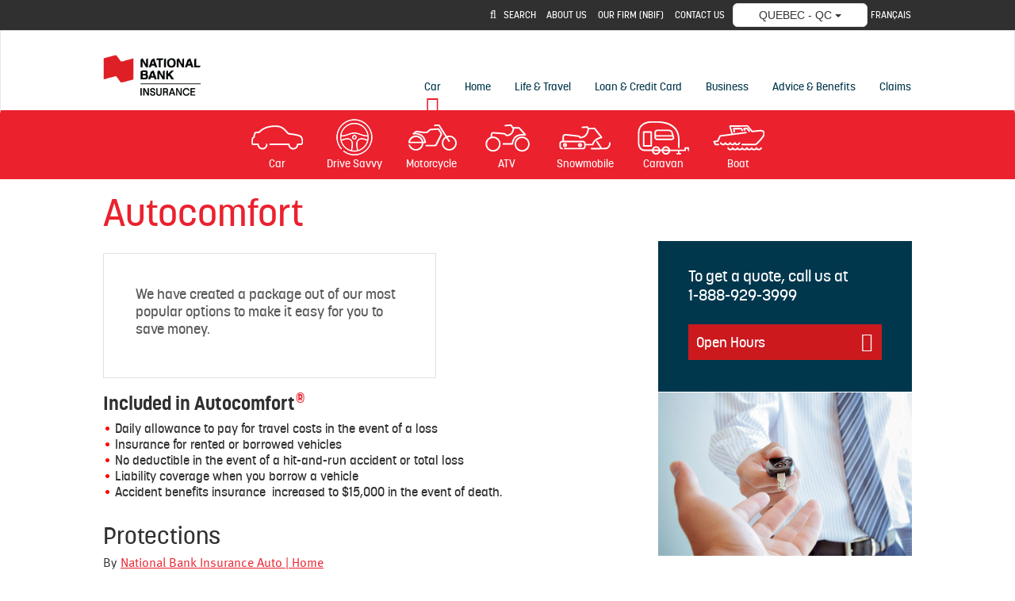

--- FILE ---
content_type: text/html; charset=UTF-8
request_url: https://www.nbc-insurance.ca/vehicles/autocomfort.html
body_size: 17926
content:



<!DOCTYPE html>
<html class="no-js" lang="en" data-placeholder-focus="false">
  


  







<head>
    <meta charset="utf-8">
    <meta http-equiv="X-UA-Compatible" content="IE=edge">
    <meta name="viewport" content="width=device-width, initial-scale=1">

    
    




    <script>
        function getLanguage() {
            let frRegex = /\/content\/(.*)\/fr\//;
            let pagePath = "/content/bna/en/accueil/vehicules/autoconfort";

            if(frRegex.test(pagePath)){
                return "fr";
            }
            else{ //default is English
                return "en";
            }
        }

        /*
        * AEM Page properties hierarchy function
        * Sets the SDK parameters to be the same as the default parameters configured by the site
        */
        function setSiteConfig(){
            
            scriptUrl = "https://dam.bnc.ca/content/dam/tools/cmp/notice.js";
            configDidomi = ("true" === "true");
            activateDidomi = ("true" === "true");
            applyDidomiToChildren = ("true" === "true");
            showDidomi = ("true" === "true");
            siteToken = "bFXc6fFy";
            lang = getLanguage();
        }


        /*
        * AEM Page properties hierarchy function
        * Updates the SDK parameters if a configuration was set on a page or on a parent page
        */
        function setChildParentConfig(){
            
            configDidomi = ("true" === "true");
            activateDidomi = ("true" === "true");
            applyDidomiToChildren = ("true" === "true");
            showDidomi = ("true" === "true");
            childToken = "null";
            if(childToken === "null"){
                configDidomi = false;
            }else{
                configDidomi = true;
                foundParentConfig = true;
            }
            
        }


        /*
        * AEM Page properties hierarchy function
        * Sets the notice token based on the page hierarchy
        */
        function setToken(){
            if(configDidomi){
                //child on
                if(foundParentConfig  && applyDidomiToChildren && activateDidomi){
                    bannerToken = childToken;
                }
                //parent on
                if(!foundParentConfig  && activateDidomi){
                    bannerToken = childToken;
                }
                //parent on, child on with default
                if(foundParentConfig && !applyDidomiToChildren){
                    bannerToken = siteToken;
                }
            } else{ // default
                bannerToken = siteToken;
            }
        }


        /*
        * Loads Didomi script (notice.js) with correct parameters
        */
        function loadJS(FILE_URL, async = true, language, token, enableDidomi) {
            let scriptEle = document.createElement("script");

            scriptEle.setAttribute("src", FILE_URL);
            scriptEle.setAttribute("type", "text/javascript");
            scriptEle.setAttribute("async", async);
            scriptEle.setAttribute("language", language);
            scriptEle.setAttribute("token", token);
            scriptEle.setAttribute("enableDidomi", enableDidomi);

            document.head.appendChild(scriptEle);

            // error event
            scriptEle.addEventListener("error", (ev) => {
                console.log("Error on loading file", ev);
            });
        }

        /*
        * The AEM parameters retrieved earlier from the page properties are set in the Didomi SDK
        * language: the language the banner appears in
        * notice.enable: wether the notice is visible on the page or not
        */
        function setSDKConfigs(language, enableDidomi){
            //default Didomi config
            window.didomiConfig = {
                languages: {
                    enabled: ['en', 'fr'],
                    default: ''
                },
                notice: {
                    enable: true
                }
            };

            //set banner visibility
            if(!enableDidomi){
                window.didomiConfig.notice.enable = enableDidomi;
            }

            //set language
            if("fr" === language){
                window.didomiConfig.languages.enabled = ['fr']
                window.didomiConfig.languages.default = 'fr'
            } else{
                window.didomiConfig.languages.enabled = ['en']
                window.didomiConfig.languages.default = 'en'
            }
        }


        /*
        * Given the banner token, loads Didomi SDK
        * Config Parameters must always be set before the SDK is loaded
        */
        function loadSDK(token) {

            window.gdprAppliesGlobally = true;
            (function() {
                (function(e, r) {
                    var t = document.createElement("link");
                    t.rel = "preconnect";
                    t.as = "script";

                    var n = document.createElement("link");
                    n.rel = "dns-prefetch";
                    n.as = "script";

                    var i = document.createElement("link");
                    i.rel = "preload";
                    i.as = "script";

                    var o = document.createElement("script");
                    o.id = "spcloader";
                    o.type = "text/javascript";
                    o.async = true;
                    o.charset = "utf-8";

                    var a = "https://sdk.privacy-center.org/" + e + "/loader.js?target_type=notice&target=" + r;
                    if (window.didomiConfig && window.didomiConfig.user) {
                        var c = window.didomiConfig.user;
                        var s = c.country;
                        var d = c.region;
                        if (s) {
                            a += "&country=" + s;
                            if (d) {
                                a += "&region=" + d;
                            }
                        }
                    }

                    t.href = "https://sdk.privacy-center.org/";
                    n.href = "https://sdk.privacy-center.org/";
                    i.href = a;
                    o.src = a;

                    var p = document.getElementsByTagName("script")[0];
                    p.parentNode.insertBefore(t, p);
                    p.parentNode.insertBefore(n, p);
                    p.parentNode.insertBefore(i, p);
                    p.parentNode.insertBefore(o, p);
                })("f93cfeed-d62f-4357-bfe9-f9f6887f69fb", token);
            })();
        }


        /*
        * main function
        */
        function initializeDidomi(){

            // set default parameters
            setSiteConfig();

            // if didomi is active at site level
            if(configDidomi && applyDidomiToChildren && activateDidomi){

                //reset variables for child/parent configs
                configDidomi = false;

                setChildParentConfig();
                setToken();


                if(true){
                    setSDKConfigs(lang, showDidomi);
                    loadSDK(bannerToken);
                }else{
                    loadJS(scriptUrl, true, lang, bannerToken, showDidomi);
                }
            }
            // else didomi should not appear on the page
        }


        // PARAMETERS
        let lang = "";
        let bannerToken = "";
        let siteToken = "";
        let configDidomi = false;
        let applyDidomiToChildren = false;
        let activateDidomi = false;
        let showDidomi = false;
        let foundParentConfig = false;
        let childToken = "";
        let scriptUrl = "";

        initializeDidomi();
    </script>


    
        


<script type="text/javascript" async src="//assets.adobedtm.com/launch-ENce80544c76a04686ae546c50bbd9979e.min.js"></script>







    

    
    
    

    <meta name="keywords" content="Orientation">

    <meta name="description" content="Choose our Autocomfort protection and save! Included: travel costs, life insurance, insurance for rented vehicles, waiver of deductible.">




    <link rel="canonical" href="https://www.nbc-insurance.ca/vehicles/autocomfort.html"/>
    <link rel="alternate" hreflang="en" href="https://www.nbc-insurance.ca/vehicles/autocomfort.html"/>
    <link rel="alternate" hreflang="en-ca" href="https://www.nbc-insurance.ca/vehicles/autocomfort.html"/>

    
    <link rel="alternate" hreflang="fr" href="https://www.assurances-bnc.ca/vehicules/autoconfort.html"/>
    <link rel="alternate" hreflang="fr-ca" href="https://www.assurances-bnc.ca/vehicules/autoconfort.html"/>
    
    <link rel="alternate" hreflang="x-default" href="https://www.nbc-insurance.ca/vehicles/autocomfort.html"/>
    









    
    <title>Autocomfort | National Bank Insurance</title>

    
    <link rel="icon" type="image/ico" href="/content/dam/BNA/favicon.png"/>

    
    
    <script src="/etc.clientlibs/web-sites/clientlibs/vendor/jquery/base.min.3f56e989e786c643b30d5668a97daa52.js"></script>

    <script src="/etc.clientlibs/web-sites/clientlibs/vendor/bootstrap.min.244345ec60db61ff779d9a217dc973d7.js"></script>

    <script src="/etc.clientlibs/web-sites/clientlibs/vendor/modernizr.min.fc55eb320ebd5c41c925cba27a0fbe8c.js"></script>

    <script src="/etc.clientlibs/web-sites/clientlibs/core/websites.min.afe369e2daa031e232e9e25e1415ac64.js"></script>

    <script src="/etc.clientlibs/web-sites/clientlibs/core/component.min.047d4d7858d9ff4849ffebffd22e5c10.js"></script>

    <script src="/etc.clientlibs/web-sites/clientlibs/core/deviceSpecificAction.min.1695f4fb150f0ba647779230659f236f.js"></script>

    <script src="/etc.clientlibs/web-sites/clientlibs/core/eventBus.min.a44abd6c87783f6f6189d223ad8b1b05.js"></script>

    <script src="/etc.clientlibs/web-sites/clientlibs/core/events.min.16e5209efa2702100afd766ec89fcae0.js"></script>

    <script src="/etc.clientlibs/web-sites/components/product/clientlibs/core/site.min.ccd3dc81f660dae8910afc4ad72ff240.js"></script>

    <script src="/etc.clientlibs/web-sites/clientlibs/core/dataLayer.min.bb151da6cddfb1aa78316cc5dbef60db.js"></script>

    <script src="/etc.clientlibs/web-sites-toolkit/components/content/staticFooter/clientlibs.min.45ad76f31352c347554825e250a74963.js"></script>


    
    <script src="/etc.clientlibs/web-sites/clientlibs/core/aemFrame.min.1f7a53bd6d37a8ec55c6e7a2496646f3.js"></script>


    





<link rel="stylesheet" href="/etc.clientlibs/web-sites-bna/clientlibs/clientlib-site/theme.min.fb246d7aba7377e19ed67ab3bfdfe1c0.css" type="text/css">

<link rel="stylesheet" href="/etc.clientlibs/web-sites-toolkit/components/content/floatingButton/clientlib.min.c33302044a1df954a70d507954c808a3.css" type="text/css">
<script src="/etc.clientlibs/web-sites-toolkit/components/content/floatingButton/clientlib.min.ddde3b744b65decdb2ee1bd690c07f0d.js"></script>

<link rel="stylesheet" href="/etc.clientlibs/web-sites-toolkit/components/content/staticFooter/clientlibs.min.56d0cad8fb312fb999e0715679433926.css" type="text/css">




    
    
    
    



    



<script>
    var dataLayerDefinitionFile = '/content/dam/dataLayerConfig/rules-assurances-bnc.json';
    var dtmEventSource = 'nbc-insurance';
    var dataLayerPagePayload = JSON.parse('[{"elementName":"loB","elementValue":"nbc-insurance"}]');
    var responseStatus = 200;

    // Old payload
    var elements = [];
    

    Websites.DataLayer.init(dtmEventSource, dataLayerPagePayload, dataLayerDefinitionFile, responseStatus);

</script>



    <!-- Schema.org Page informations  -->
    

    <script src="/etc.clientlibs/web-sites/components/schema/clientlibs/site.min.4b09f04e1a826488d175b2c5abe2e622.js"></script>

    
    

    <script>

        var cqtags = [];
        
        cqtags.push('properties:orientation');
        

        Websites.Schema.createPageTag (
            {
                jcrPageTitle: "Autocomfort",
                jcrDescription: "Choose our Autocomfort protection and save! Included: travel costs, life insurance, insurance for rented vehicles, waiver of deductible.",
                schemaTags: {}
            });
    </script>




    



    <!-- Load some clientlibs in defer -->
    <!--<sly data-sly-use.clientLibAsync="/apps/clientlib-async/sightly/templates/clientlib.html"-->
<!--     data-sly-call=""-->
<!--     data-sly-unwrap/>-->

<!--TODO: check if we still need dotdotdot library-->

<script src="/etc.clientlibs/web-sites/clientlibs/vendor/jquery/dotdotdot.498a5bd9acb942b7f73fed550179e3e7.js" defer></script>



    

    <link rel="apple-touch-icon" sizes="180x180" href="/etc.clientlibs/web-sites-toolkit/clientlibs/clientlib-static/resources/apple-touch-icon.png"/>
    <link rel="apple-touch-icon-precomposed" sizes="180x180" href="/etc.clientlibs/web-sites-toolkit/clientlibs/clientlib-static/resources/apple-touch-icon-precomposed.png"/>
    <link rel="apple-touch-icon" sizes="167x167" href="/etc.clientlibs/web-sites-toolkit/clientlibs/clientlib-static/resources/apple-touch-icon-167x167.png"/>
    <link rel="apple-touch-icon-precomposed" sizes="167x167" href="/etc.clientlibs/web-sites-toolkit/clientlibs/clientlib-static/resources/apple-touch-icon-167x167-precomposed.png"/>
    <link rel="apple-touch-icon" sizes="152x152" href="/etc.clientlibs/web-sites-toolkit/clientlibs/clientlib-static/resources/apple-touch-icon-152x152.png"/>
    <link rel="apple-touch-icon-precomposed" sizes="152x152" href="/etc.clientlibs/web-sites-toolkit/clientlibs/clientlib-static/resources/apple-touch-icon-152x152-precomposed.png"/>
    <link rel="apple-touch-icon" sizes="144x144" href="/etc.clientlibs/web-sites-toolkit/clientlibs/clientlib-static/resources/apple-touch-icon-144x144.png"/>
    <link rel="apple-touch-icon-precomposed" sizes="144x144" href="/etc.clientlibs/web-sites-toolkit/clientlibs/clientlib-static/resources/apple-touch-icon-144x144-precomposed.png"/>
    <link rel="apple-touch-icon" sizes="120x120" href="/etc.clientlibs/web-sites-toolkit/clientlibs/clientlib-static/resources/apple-touch-icon-120x120.png"/>
    <link rel="apple-touch-icon-precomposed" sizes="120x120" href="/etc.clientlibs/web-sites-toolkit/clientlibs/clientlib-static/resources/apple-touch-icon-120x120-precomposed.png"/>
    <link rel="apple-touch-icon" sizes="any" href="/etc.clientlibs/web-sites-toolkit/clientlibs/clientlib-static/resources/apple-touch-icon-48x48.png"/>
    <link rel="apple-touch-icon-precomposed" sizes="any" href="/etc.clientlibs/web-sites-toolkit/clientlibs/clientlib-static/resources/apple-touch-icon-48x48-precomposed.png"/>







                              <script>!function(e){var n="https://s.go-mpulse.net/boomerang/";if("False"=="True")e.BOOMR_config=e.BOOMR_config||{},e.BOOMR_config.PageParams=e.BOOMR_config.PageParams||{},e.BOOMR_config.PageParams.pci=!0,n="https://s2.go-mpulse.net/boomerang/";if(window.BOOMR_API_key="CBWCH-YHXC8-UX5PM-CKJ3F-WKW7N",function(){function e(){if(!r){var e=document.createElement("script");e.id="boomr-scr-as",e.src=window.BOOMR.url,e.async=!0,o.appendChild(e),r=!0}}function t(e){r=!0;var n,t,a,i,d=document,O=window;if(window.BOOMR.snippetMethod=e?"if":"i",t=function(e,n){var t=d.createElement("script");t.id=n||"boomr-if-as",t.src=window.BOOMR.url,BOOMR_lstart=(new Date).getTime(),e=e||d.body,e.appendChild(t)},!window.addEventListener&&window.attachEvent&&navigator.userAgent.match(/MSIE [67]\./))return window.BOOMR.snippetMethod="s",void t(o,"boomr-async");a=document.createElement("IFRAME"),a.src="about:blank",a.title="",a.role="presentation",a.loading="eager",i=(a.frameElement||a).style,i.width=0,i.height=0,i.border=0,i.display="none",o.appendChild(a);try{O=a.contentWindow,d=O.document.open()}catch(_){n=document.domain,a.src="javascript:var d=document.open();d.domain='"+n+"';void 0;",O=a.contentWindow,d=O.document.open()}if(n)d._boomrl=function(){this.domain=n,t()},d.write("<bo"+"dy onload='document._boomrl();'>");else if(O._boomrl=function(){t()},O.addEventListener)O.addEventListener("load",O._boomrl,!1);else if(O.attachEvent)O.attachEvent("onload",O._boomrl);d.close()}function a(e){window.BOOMR_onload=e&&e.timeStamp||(new Date).getTime()}if(!window.BOOMR||!window.BOOMR.version&&!window.BOOMR.snippetExecuted){window.BOOMR=window.BOOMR||{},window.BOOMR.snippetStart=(new Date).getTime(),window.BOOMR.snippetExecuted=!0,window.BOOMR.snippetVersion=14,window.BOOMR.url=n+"CBWCH-YHXC8-UX5PM-CKJ3F-WKW7N";var i=document.currentScript||document.getElementsByTagName("script")[0],o=i.parentNode,r=!1,d=document.createElement("link");if(d.relList&&"function"==typeof d.relList.supports&&d.relList.supports("preload")&&"as"in d)window.BOOMR.snippetMethod="p",d.href=window.BOOMR.url,d.rel="preload",d.as="script",d.addEventListener("load",e),d.addEventListener("error",function(){t(!0)}),setTimeout(function(){if(!r)t(!0)},3e3),BOOMR_lstart=(new Date).getTime(),o.appendChild(d);else t(!1);if(window.addEventListener)window.addEventListener("load",a,!1);else if(window.attachEvent)window.attachEvent("onload",a)}}(),"".length>0)if(e&&"performance"in e&&e.performance&&"function"==typeof e.performance.setResourceTimingBufferSize)e.performance.setResourceTimingBufferSize();!function(){if(BOOMR=e.BOOMR||{},BOOMR.plugins=BOOMR.plugins||{},!BOOMR.plugins.AK){var n=""=="true"?1:0,t="",a="aodghryxfuxmk2lmqroq-f-9292a96b4-clientnsv4-s.akamaihd.net",i="false"=="true"?2:1,o={"ak.v":"39","ak.cp":"1604489","ak.ai":parseInt("891279",10),"ak.ol":"0","ak.cr":8,"ak.ipv":4,"ak.proto":"h2","ak.rid":"43e69d56","ak.r":47370,"ak.a2":n,"ak.m":"b","ak.n":"essl","ak.bpcip":"3.134.99.0","ak.cport":51658,"ak.gh":"23.208.24.74","ak.quicv":"","ak.tlsv":"tls1.3","ak.0rtt":"","ak.0rtt.ed":"","ak.csrc":"-","ak.acc":"","ak.t":"1768719453","ak.ak":"hOBiQwZUYzCg5VSAfCLimQ==IymdagEWB991ZJWmodk2E+v5LjK2PXjEJ3tTLBtSB61//Hg0CMORvkoTQ7PDWetJuyE7r2MYQ2aI/si2F/T42eikZ65n0oW9tl7w1IMqP3oAejK+Vjb3j95i21Oq3gAyUX2DuOf7S4+zWGrIeT6vvELafA8ANviSPaEmO8TldTNGkuSkOsSzyy0mcFgXJx0E5zQS31LLb02yLpNydHxxHFTHNfBdEQl1g/idTIfNG1kj1ACcPkZhBMiBVQY5Da6gY/17RoNLrLZvF3oU3IV2FFJGEK3se6lGTRZ9TyKEUkmXQOUb5kL6Wyf8lasFi1xolydZv8JPTTbxAxab/7E23om8FTrWqyLmm/W5KxLgxovgAG50/ltxOLnLdLTGEczZkMMdmjowuIPwHLRc8gntKF/QQKgveAC7spcQf3Mp94Y=","ak.pv":"128","ak.dpoabenc":"","ak.tf":i};if(""!==t)o["ak.ruds"]=t;var r={i:!1,av:function(n){var t="http.initiator";if(n&&(!n[t]||"spa_hard"===n[t]))o["ak.feo"]=void 0!==e.aFeoApplied?1:0,BOOMR.addVar(o)},rv:function(){var e=["ak.bpcip","ak.cport","ak.cr","ak.csrc","ak.gh","ak.ipv","ak.m","ak.n","ak.ol","ak.proto","ak.quicv","ak.tlsv","ak.0rtt","ak.0rtt.ed","ak.r","ak.acc","ak.t","ak.tf"];BOOMR.removeVar(e)}};BOOMR.plugins.AK={akVars:o,akDNSPreFetchDomain:a,init:function(){if(!r.i){var e=BOOMR.subscribe;e("before_beacon",r.av,null,null),e("onbeacon",r.rv,null,null),r.i=!0}return this},is_complete:function(){return!0}}}}()}(window);</script></head>
  




<body>
    <div class="products-dictionary">
		



    </div>
	

            

<script src="/etc.clientlibs/web-sites/clientlibs/vendor/jquery/jquery-sticky-1-0-4.min.b245ebc9b251955a08c1cf747a222d10.js"></script>
<script src="/etc.clientlibs/web-sites/clientlibs/core/stickyBehavior.min.81a4b9df09c15476124998587316faed.js"></script>
<script src="/etc.clientlibs/web-sites/components/layouts/base/header/clientlibs/site.min.974e212ea0a8751906785ae48cf409b7.js"></script>






<header>
    

    
    

    
    <div id="secondary-navigation" class="container-fluid hidden-xs hidden-sm">

	    
		

	    
	    <div class="container secondary-nav-container">
            <div class="row flex-right-container">
                
                    <div class="pull-right searchCol">
                        
<link rel="stylesheet" href="/etc.clientlibs/web-sites/components/search/clientlibs/searchDefault.min.55a28816235cfa273ebf5f95384e0b61.css" type="text/css">
<script src="/etc.clientlibs/web-sites/components/search/clientlibs/searchDefault.min.cef87ee43a105174d94348ba4d6ed4ba.js"></script>


<link rel="stylesheet" href="/etc.clientlibs/web-sites/components/search/clientlibs/searchBna.min.823b8e847c6197414528ff22252cd02e.css" type="text/css">

<i id="searchBtn" role="button" class="fa fa-search searchBtn" data-target="https://www.nbc-insurance.ca/search.html" data-direct="true" data-layer="searchLayer"></i>
<label tabindex="0" for="searchBtn" class="sr-only">SEARCH</label>
<div id="searchLayer" class="hidden searchLayer">
	<div class="input-group">
    	<input type="text" class="form-control input-lg" name="q" value="" placeholder="SEARCH"/>
    	<span id="goBtn" role="button" class="input-group-addon">
            <i class="fa fa-search fa-2x"></i>
    	</span>
	</div>
</div>
<input type="hidden" id="searchLayerCtrl" class="hidden"/>
                    </div>
                
                
                    <!-- number of columns depends on number of links -->
                    







  



<link rel="stylesheet" href="/etc.clientlibs/web-sites/components/links/clientlibs/site/linksDefault.min.3409cd01851cdd6d617af08f8804714e.css" type="text/css">


<link rel="stylesheet" href="/etc.clientlibs/web-sites/components/links/clientlibs/site/linksBNA.min.6deda90fa57e15cf2aa65a758af5ca31.css" type="text/css">




    
        
            
                
                    
                    
                    <div class="pull-right link-elem">                    
                    	<a class="btn btn-link" href="https://www.nbc-insurance.ca/about-us.html" target='_self'>ABOUT US</a>
                    </div>
                
                    
                    
                    <div class="pull-right link-elem">                    
                    	<a class="btn btn-link" href="https://www.nbc-insurance.ca/nbif.html" target='_self'>OUR FIRM (NBIF)</a>
                    </div>
                
                    
                    
                    <div class="pull-right link-elem">                    
                    	<a class="btn btn-link" href="https://www.nbc-insurance.ca/contact-us.html" target='_self'>CONTACT US</a>
                    </div>
                
            
            
        
    
    


                
                
                
                    <div id="regionSelection" class="pull-right">
                        







<div class="btn-group region-box">
    <button type="button" class="btn btn-default dropdown-toggle" data-toggle="dropdown" aria-haspopup="true" aria-expanded="false">
        <span class="selected-value regionListSelected">Region label</span>
        <span class="caret"></span>
    </button>
    <ul id="regionDropdown" class="dropdown-menu regionDropdown">
        
            
                
					
                        
                        
						<li>
                            <a tabindex="0" class="btn-link-group-one" data-region-code="QC" onclick="Websites.Region.onRegionClick(event)" onkeyup="Websites.Region.onKeyup(event)">QUEBEC - QC</a>
                        </li>
                        
                        	<li role="separator" class="divider"></li>
                        
                    
                        
                        
						<li>
                            <a tabindex="0" class="btn-link-group-one" data-region-code="ON" onclick="Websites.Region.onRegionClick(event)" onkeyup="Websites.Region.onKeyup(event)">ONTARIO - ON</a>
                        </li>
                        
                    
                
                
            
        
    </ul>
</div>
<script>
    Websites.Region && Websites.Region.initRegionSelectedToShow();
</script>

                    </div>
                
                
                    <div class="pull-right">
                        


<div>
	<a class="btn btn-link languageLink pull-right" href="/bin/switchLanguage?lang=fr&p=685cecc4f4c4ee142836b6bbd4210ac77c5ac2724a5481426df0b658d8619ccce4bf6b3429a7d3051e5abadbd6341f76d4f565c3c444ee156331ca0b602b2d23">FRANÇAIS</a>
</div>
                    </div>
                
            </div>
        </div>
    </div>

    

    
        

        

        <div id="primary-navigation" class="navbar navbar-default " role="navigation">
            <div id="primary-nav-first-level-and-logo-container" class="container-fluid">
                <div class="container navbar-header-container">
                    <div id="header-phone-number"></div>

                    
                    <div class="navbar-header">
                        
                        
                            
                            <a class="navbar-brand navbar-brand-websites" href='https://www.nbc-insurance.ca/'>
						        




	<picture>
		
			  
		    



    
    
    
    	  	
    		
				
				    
					    <source srcset="/content/dam/BNA/logo/logo_bna_en.png" media="(max-width: 767px)">	
				    
				    
				            
				    		
    		
    			
			
    

		    
		
			
		    



    
    
    
    	  	
    		
				
				    
				    
						<source srcset="/content/dam/BNA/logo/logo_bna_en.png" media="(max-width: 991px)">	
				    
				            
				    		
    		
    			
			
    

		 
		
			
	    	



    
    
    
    	  	
    		
				
				    
				    
				    
						<source srcset="/content/dam/BNA/logo/logo_bna_en.png" media="(max-width: 1199px)">
				            
				    		
    		
    			
			
    

		
		
		    



    
		<source srcset="/content/dam/BNA/logo/logo_bna_en.png" media="(min-width: 1200px)">
    
    

		
	    	<img src='/content/dam/BNA/logo/logo_bna_en.png' srcset='/content/dam/BNA/logo/logo_bna_en.png' alt="National Bank Insurance" title="National Bank Insurance">
	</picture>

	
	

                            </a>
                        

                        
                        <button type="button" class="navbar-toggle" data-toggle="collapse" data-target=".navbar-website">
                            <div class="sr-only">Toggle Navigation</div>
                            <div class="icon-bar"></div>
                            <div class="icon-bar"></div>
                            <div class="icon-bar"></div>
                            <div class="menu-label">Menu</div>
                        </button>
                    </div>

                    <div id="mobile-secondary-navigation-and-menu" class="collapse navbar-collapse navbar-website">
                        
                        
                        
                        
                            
                                






<ul id="primary-nav-mobile-menu" class="nav navbar-nav navbar-right">
    
    
                <li>
                    
                    <a class='hidden-xs hidden-sm selected ' href="https://www.nbc-insurance.ca/vehicles.html">Car</a>

                    
                    <div class='btn-group btn-block visible-xs visible-sm'>
                        
                        <a class='col-xs-10 col-sm-10 btn btn-primary selected  btn-submenu' href="https://www.nbc-insurance.ca/vehicles.html">Car</a>
                    
                        
                        <button class="col-xs-2 col-sm-2 btn btn-primary dropdown-toggle" data-toggle="dropdown" aria-expanded="false">
                            <i class="fa"></i>
                        </button>
                        <div class="clearfix"></div>

                        
                        <div class="dropdown-menu btn-block row">
                        

                                    

                                    
                                        
                                    

                                    
                                    <div class='col-xs-6 col-sm-3 submenu-item'>
                                        <a class="btn btn-link btn-submenu btn-tile" href="https://www.nbc-insurance.ca/vehicles/car-insurance.html">
                                            
												



<picture>
   	 	
    



    
    
    
    	  	
    		
				
				    
					    <source srcset="/content/dam/BNA/Icons/nbi-car.png" media="(max-width: 767px)">	
				    
				    
				            
				    		
    		
    			
			
    

    



    
    
    
    	  	
    		
				
				    
				    
						<source srcset="/content/dam/BNA/Icons/nbi-car.png" media="(max-width: 991px)">	
				    
				            
				    		
    		
    			
			
    

    



    
    
    
    	  	
    		
				
				    
				    
				    
						<source srcset="/content/dam/BNA/Icons/nbi-car.png" media="(max-width: 1199px)">
				            
				    		
    		
    			
			
    

    <wsrk-fragment:picture-adaptive-image-source breakpoint="lg" url="/content/dam/BNA/Icons/nbi-car.png" fileExtension="png"/>
    <img srcset="/content/dam/BNA/Icons/nbi-car.png" src="/content/dam/BNA/Icons/nbi-car.png" class="navIcon">
</picture> 			
                                            
                                            Car
                                        </a>
                                    </div>
                            
                        
                        

                                    

                                    
                                        
                                    

                                    
                                    <div class='col-xs-6 col-sm-3 submenu-item'>
                                        <a class="btn btn-link btn-submenu btn-tile" href="https://www.nbc-insurance.ca/vehicles/drive-savvy.html">
                                            
												



<picture>
   	 	
    



    
    
    
    	  	
    		
				
				    
					    <source srcset="/content/dam/BNA/Icons/drive-savvy.png" media="(max-width: 767px)">	
				    
				    
				            
				    		
    		
    			
			
    

    



    
    
    
    	  	
    		
				
				    
				    
						<source srcset="/content/dam/BNA/Icons/drive-savvy.png" media="(max-width: 991px)">	
				    
				            
				    		
    		
    			
			
    

    



    
    
    
    	  	
    		
				
				    
				    
				    
						<source srcset="/content/dam/BNA/Icons/drive-savvy.png" media="(max-width: 1199px)">
				            
				    		
    		
    			
			
    

    <wsrk-fragment:picture-adaptive-image-source breakpoint="lg" url="/content/dam/BNA/Icons/drive-savvy.png" fileExtension="png"/>
    <img srcset="/content/dam/BNA/Icons/drive-savvy.png" src="/content/dam/BNA/Icons/drive-savvy.png" class="navIcon">
</picture> 			
                                            
                                            Drive Savvy
                                        </a>
                                    </div>
                            
                        
                        

                                    

                                    
                                        
                                    

                                    
                                    <div class='col-xs-6 col-sm-3 submenu-item'>
                                        <a class="btn btn-link btn-submenu btn-tile" href="https://www.nbc-insurance.ca/vehicles/motorcycle-insurance.html">
                                            
												



<picture>
   	 	
    



    
    
    
    	  	
    		
				
				    
					    <source srcset="/content/dam/BNA/Icons/nbi-motorcycle.png" media="(max-width: 767px)">	
				    
				    
				            
				    		
    		
    			
			
    

    



    
    
    
    	  	
    		
				
				    
				    
						<source srcset="/content/dam/BNA/Icons/nbi-motorcycle.png" media="(max-width: 991px)">	
				    
				            
				    		
    		
    			
			
    

    



    
    
    
    	  	
    		
				
				    
				    
				    
						<source srcset="/content/dam/BNA/Icons/nbi-motorcycle.png" media="(max-width: 1199px)">
				            
				    		
    		
    			
			
    

    <wsrk-fragment:picture-adaptive-image-source breakpoint="lg" url="/content/dam/BNA/Icons/nbi-motorcycle.png" fileExtension="png"/>
    <img srcset="/content/dam/BNA/Icons/nbi-motorcycle.png" src="/content/dam/BNA/Icons/nbi-motorcycle.png" class="navIcon">
</picture> 			
                                            
                                            Motorcycle
                                        </a>
                                    </div>
                            
                        
                        

                                    

                                    
                                        
                                    

                                    
                                    <div class='col-xs-6 col-sm-3 submenu-item'>
                                        <a class="btn btn-link btn-submenu btn-tile" href="https://www.nbc-insurance.ca/vehicles/atv-insurance.html">
                                            
												



<picture>
   	 	
    



    
    
    
    	  	
    		
				
				    
					    <source srcset="/content/dam/BNA/Icons/nbi-atv.png" media="(max-width: 767px)">	
				    
				    
				            
				    		
    		
    			
			
    

    



    
    
    
    	  	
    		
				
				    
				    
						<source srcset="/content/dam/BNA/Icons/nbi-atv.png" media="(max-width: 991px)">	
				    
				            
				    		
    		
    			
			
    

    



    
    
    
    	  	
    		
				
				    
				    
				    
						<source srcset="/content/dam/BNA/Icons/nbi-atv.png" media="(max-width: 1199px)">
				            
				    		
    		
    			
			
    

    <wsrk-fragment:picture-adaptive-image-source breakpoint="lg" url="/content/dam/BNA/Icons/nbi-atv.png" fileExtension="png"/>
    <img srcset="/content/dam/BNA/Icons/nbi-atv.png" src="/content/dam/BNA/Icons/nbi-atv.png" class="navIcon">
</picture> 			
                                            
                                            ATV
                                        </a>
                                    </div>
                            
                        
                        

                                    

                                    
                                        
                                    

                                    
                                    <div class='col-xs-6 col-sm-3 submenu-item'>
                                        <a class="btn btn-link btn-submenu btn-tile" href="https://www.nbc-insurance.ca/vehicles/snowmobile-insurance.html">
                                            
												



<picture>
   	 	
    



    
    
    
    	  	
    		
				
				    
					    <source srcset="/content/dam/BNA/Icons/nbi-snowmobile.png" media="(max-width: 767px)">	
				    
				    
				            
				    		
    		
    			
			
    

    



    
    
    
    	  	
    		
				
				    
				    
						<source srcset="/content/dam/BNA/Icons/nbi-snowmobile.png" media="(max-width: 991px)">	
				    
				            
				    		
    		
    			
			
    

    



    
    
    
    	  	
    		
				
				    
				    
				    
						<source srcset="/content/dam/BNA/Icons/nbi-snowmobile.png" media="(max-width: 1199px)">
				            
				    		
    		
    			
			
    

    <wsrk-fragment:picture-adaptive-image-source breakpoint="lg" url="/content/dam/BNA/Icons/nbi-snowmobile.png" fileExtension="png"/>
    <img srcset="/content/dam/BNA/Icons/nbi-snowmobile.png" src="/content/dam/BNA/Icons/nbi-snowmobile.png" class="navIcon">
</picture> 			
                                            
                                            Snowmobile
                                        </a>
                                    </div>
                            
                        
                        
                        
                        

                                    

                                    
                                        
                                    

                                    
                                    <div class='col-xs-6 col-sm-3 submenu-item'>
                                        <a class="btn btn-link btn-submenu btn-tile" href="https://www.nbc-insurance.ca/vehicles/caravan-insurance.html">
                                            
												



<picture>
   	 	
    



    
    
    
    	  	
    		
				
				    
					    <source srcset="/content/dam/BNA/Icons/nbi-caravan.png" media="(max-width: 767px)">	
				    
				    
				            
				    		
    		
    			
			
    

    



    
    
    
    	  	
    		
				
				    
				    
						<source srcset="/content/dam/BNA/Icons/nbi-caravan.png" media="(max-width: 991px)">	
				    
				            
				    		
    		
    			
			
    

    



    
    
    
    	  	
    		
				
				    
				    
				    
						<source srcset="/content/dam/BNA/Icons/nbi-caravan.png" media="(max-width: 1199px)">
				            
				    		
    		
    			
			
    

    <wsrk-fragment:picture-adaptive-image-source breakpoint="lg" url="/content/dam/BNA/Icons/nbi-caravan.png" fileExtension="png"/>
    <img srcset="/content/dam/BNA/Icons/nbi-caravan.png" src="/content/dam/BNA/Icons/nbi-caravan.png" class="navIcon">
</picture> 			
                                            
                                            Caravan
                                        </a>
                                    </div>
                            
                        
                        
                        
                        
                        
                        
                        
                        
                        
                        

                                    

                                    
                                        
                                    

                                    
                                    <div class='col-xs-6 col-sm-3 submenu-item'>
                                        <a class="btn btn-link btn-submenu btn-tile" href="https://www.nbc-insurance.ca/vehicles/boat.html">
                                            
												



<picture>
   	 	
    



    
    
    
    	  	
    		
				
				    
					    <source srcset="/content/dam/BNA/Icons/nbi-boat.png" media="(max-width: 767px)">	
				    
				    
				            
				    		
    		
    			
			
    

    



    
    
    
    	  	
    		
				
				    
				    
						<source srcset="/content/dam/BNA/Icons/nbi-boat.png" media="(max-width: 991px)">	
				    
				            
				    		
    		
    			
			
    

    



    
    
    
    	  	
    		
				
				    
				    
				    
						<source srcset="/content/dam/BNA/Icons/nbi-boat.png" media="(max-width: 1199px)">
				            
				    		
    		
    			
			
    

    <wsrk-fragment:picture-adaptive-image-source breakpoint="lg" url="/content/dam/BNA/Icons/nbi-boat.png" fileExtension="png"/>
    <img srcset="/content/dam/BNA/Icons/nbi-boat.png" src="/content/dam/BNA/Icons/nbi-boat.png" class="navIcon">
</picture> 			
                                            
                                            Boat
                                        </a>
                                    </div>
                            
                        
                        
                        
                        
                        
                        
                        
                        
                        
                        
                        
                        
                        </div>
                    
                    </div>
                </li>
        
    
    
                <li>
                    
                    <a class='hidden-xs hidden-sm ' href="https://www.nbc-insurance.ca/home-property.html">Home</a>

                    
                    <div class='btn-group btn-block visible-xs visible-sm'>
                        
                        <a class='col-xs-10 col-sm-10 btn btn-default  btn-submenu' href="https://www.nbc-insurance.ca/home-property.html">Home</a>
                    
                        
                        <button class="col-xs-2 col-sm-2 btn btn-default dropdown-toggle" data-toggle="dropdown" aria-expanded="false">
                            <i class="fa"></i>
                        </button>
                        <div class="clearfix"></div>

                        
                        <div class="dropdown-menu btn-block row">
                        
                        
                        
                        
                        

                                    

                                    
                                        
                                    

                                    
                                    <div class='col-xs-6 col-sm-3 submenu-item'>
                                        <a class="btn btn-link btn-submenu btn-tile" href="https://www.nbc-insurance.ca/home-property/home-insurance.html">
                                            
												



<picture>
   	 	
    



    
    
    
    	  	
    		
				
				    
					    <source srcset="/content/dam/BNA/Icons/nbi-home.png" media="(max-width: 767px)">	
				    
				    
				            
				    		
    		
    			
			
    

    



    
    
    
    	  	
    		
				
				    
				    
						<source srcset="/content/dam/BNA/Icons/nbi-home.png" media="(max-width: 991px)">	
				    
				            
				    		
    		
    			
			
    

    



    
    
    
    	  	
    		
				
				    
				    
				    
						<source srcset="/content/dam/BNA/Icons/nbi-home.png" media="(max-width: 1199px)">
				            
				    		
    		
    			
			
    

    <wsrk-fragment:picture-adaptive-image-source breakpoint="lg" url="/content/dam/BNA/Icons/nbi-home.png" fileExtension="png"/>
    <img srcset="/content/dam/BNA/Icons/nbi-home.png" src="/content/dam/BNA/Icons/nbi-home.png" class="navIcon">
</picture> 			
                                            
                                            House
                                        </a>
                                    </div>
                            
                        
                        

                                    

                                    
                                        
                                    

                                    
                                    <div class='col-xs-6 col-sm-3 submenu-item'>
                                        <a class="btn btn-link btn-submenu btn-tile" href="https://www.nbc-insurance.ca/home-property/condo-insurance.html">
                                            
												



<picture>
   	 	
    



    
    
    
    	  	
    		
				
				    
					    <source srcset="/content/dam/BNA/Icons/nbi-condo.png" media="(max-width: 767px)">	
				    
				    
				            
				    		
    		
    			
			
    

    



    
    
    
    	  	
    		
				
				    
				    
						<source srcset="/content/dam/BNA/Icons/nbi-condo.png" media="(max-width: 991px)">	
				    
				            
				    		
    		
    			
			
    

    



    
    
    
    	  	
    		
				
				    
				    
				    
						<source srcset="/content/dam/BNA/Icons/nbi-condo.png" media="(max-width: 1199px)">
				            
				    		
    		
    			
			
    

    <wsrk-fragment:picture-adaptive-image-source breakpoint="lg" url="/content/dam/BNA/Icons/nbi-condo.png" fileExtension="png"/>
    <img srcset="/content/dam/BNA/Icons/nbi-condo.png" src="/content/dam/BNA/Icons/nbi-condo.png" class="navIcon">
</picture> 			
                                            
                                            Condo
                                        </a>
                                    </div>
                            
                        
                        

                                    

                                    
                                        
                                    

                                    
                                    <div class='col-xs-6 col-sm-3 submenu-item'>
                                        <a class="btn btn-link btn-submenu btn-tile" href="https://www.nbc-insurance.ca/home-property/tenant-insurance.html">
                                            
												



<picture>
   	 	
    



    
    
    
    	  	
    		
				
				    
					    <source srcset="/content/dam/BNA/Icons/nbi-tenement.png" media="(max-width: 767px)">	
				    
				    
				            
				    		
    		
    			
			
    

    



    
    
    
    	  	
    		
				
				    
				    
						<source srcset="/content/dam/BNA/Icons/nbi-tenement.png" media="(max-width: 991px)">	
				    
				            
				    		
    		
    			
			
    

    



    
    
    
    	  	
    		
				
				    
				    
				    
						<source srcset="/content/dam/BNA/Icons/nbi-tenement.png" media="(max-width: 1199px)">
				            
				    		
    		
    			
			
    

    <wsrk-fragment:picture-adaptive-image-source breakpoint="lg" url="/content/dam/BNA/Icons/nbi-tenement.png" fileExtension="png"/>
    <img srcset="/content/dam/BNA/Icons/nbi-tenement.png" src="/content/dam/BNA/Icons/nbi-tenement.png" class="navIcon">
</picture> 			
                                            
                                            Tenant
                                        </a>
                                    </div>
                            
                        
                        

                                    

                                    
                                        
                                    

                                    
                                    <div class='col-xs-6 col-sm-3 submenu-item'>
                                        <a class="btn btn-link btn-submenu btn-tile" href="https://www.nbc-insurance.ca/home-property/income-property-insurance.html">
                                            
												



<picture>
   	 	
    



    
    
    
    	  	
    		
				
				    
					    <source srcset="/content/dam/BNA/Icons/nbi-income-property.png" media="(max-width: 767px)">	
				    
				    
				            
				    		
    		
    			
			
    

    



    
    
    
    	  	
    		
				
				    
				    
						<source srcset="/content/dam/BNA/Icons/nbi-income-property.png" media="(max-width: 991px)">	
				    
				            
				    		
    		
    			
			
    

    



    
    
    
    	  	
    		
				
				    
				    
				    
						<source srcset="/content/dam/BNA/Icons/nbi-income-property.png" media="(max-width: 1199px)">
				            
				    		
    		
    			
			
    

    <wsrk-fragment:picture-adaptive-image-source breakpoint="lg" url="/content/dam/BNA/Icons/nbi-income-property.png" fileExtension="png"/>
    <img srcset="/content/dam/BNA/Icons/nbi-income-property.png" src="/content/dam/BNA/Icons/nbi-income-property.png" class="navIcon">
</picture> 			
                                            
                                            Income Property
                                        </a>
                                    </div>
                            
                        
                        

                                    

                                    
                                        
                                    

                                    
                                    <div class='col-xs-6 col-sm-3 submenu-item'>
                                        <a class="btn btn-link btn-submenu btn-tile" href="https://www.nbc-insurance.ca/home-property/chalet-insurance.html">
                                            
												



<picture>
   	 	
    



    
    
    
    	  	
    		
				
				    
					    <source srcset="/content/dam/BNA/Icons/nbi-chalet.png" media="(max-width: 767px)">	
				    
				    
				            
				    		
    		
    			
			
    

    



    
    
    
    	  	
    		
				
				    
				    
						<source srcset="/content/dam/BNA/Icons/nbi-chalet.png" media="(max-width: 991px)">	
				    
				            
				    		
    		
    			
			
    

    



    
    
    
    	  	
    		
				
				    
				    
				    
						<source srcset="/content/dam/BNA/Icons/nbi-chalet.png" media="(max-width: 1199px)">
				            
				    		
    		
    			
			
    

    <wsrk-fragment:picture-adaptive-image-source breakpoint="lg" url="/content/dam/BNA/Icons/nbi-chalet.png" fileExtension="png"/>
    <img srcset="/content/dam/BNA/Icons/nbi-chalet.png" src="/content/dam/BNA/Icons/nbi-chalet.png" class="navIcon">
</picture> 			
                                            
                                            Chalet
                                        </a>
                                    </div>
                            
                        
                        

                                    

                                    
                                        
                                    

                                    
                                    <div class='col-xs-6 col-sm-3 submenu-item'>
                                        <a class="btn btn-link btn-submenu btn-tile" href="https://www.nbc-insurance.ca/home-property/water-damage.html">
                                            
												



<picture>
   	 	
    



    
    
    
    	  	
    		
				
				    
					    <source srcset="/content/dam/BNA/Icons/nbi-water-damage.png" media="(max-width: 767px)">	
				    
				    
				            
				    		
    		
    			
			
    

    



    
    
    
    	  	
    		
				
				    
				    
						<source srcset="/content/dam/BNA/Icons/nbi-water-damage.png" media="(max-width: 991px)">	
				    
				            
				    		
    		
    			
			
    

    



    
    
    
    	  	
    		
				
				    
				    
				    
						<source srcset="/content/dam/BNA/Icons/nbi-water-damage.png" media="(max-width: 1199px)">
				            
				    		
    		
    			
			
    

    <wsrk-fragment:picture-adaptive-image-source breakpoint="lg" url="/content/dam/BNA/Icons/nbi-water-damage.png" fileExtension="png"/>
    <img srcset="/content/dam/BNA/Icons/nbi-water-damage.png" src="/content/dam/BNA/Icons/nbi-water-damage.png" class="navIcon">
</picture> 			
                                            
                                            Water damage
                                        </a>
                                    </div>
                            
                        
                        
                        
                        
                        
                        
                        
                        
                        
                        
                        
                        
                        
                        
                        
                        
                        
                        
                        
                        
                        
                        
                        </div>
                    
                    </div>
                </li>
        
    
    
                <li>
                    
                    <a class='hidden-xs hidden-sm ' href="https://www.nbc-insurance.ca/life-travel.html">Life & Travel</a>

                    
                    <div class='btn-group btn-block visible-xs visible-sm'>
                        
                        <a class='col-xs-10 col-sm-10 btn btn-default  btn-submenu' href="https://www.nbc-insurance.ca/life-travel.html">Life & Travel</a>
                    
                        
                        <button class="col-xs-2 col-sm-2 btn btn-default dropdown-toggle" data-toggle="dropdown" aria-expanded="false">
                            <i class="fa"></i>
                        </button>
                        <div class="clearfix"></div>

                        
                        <div class="dropdown-menu btn-block row">
                        
                        
                        
                        
                        
                        
                        
                        
                        

                                    

                                    
                                        
                                    

                                    
                                    <div class='col-xs-6 col-sm-3 submenu-item'>
                                        <a class="btn btn-link btn-submenu btn-tile" href="https://www.nbc-insurance.ca/life-travel/life-insurance.html">
                                            
												



<picture>
   	 	
    



    
    
    
    	  	
    		
				
				    
					    <source srcset="/content/dam/BNA/Icons/nbi-life.png" media="(max-width: 767px)">	
				    
				    
				            
				    		
    		
    			
			
    

    



    
    
    
    	  	
    		
				
				    
				    
						<source srcset="/content/dam/BNA/Icons/nbi-life.png" media="(max-width: 991px)">	
				    
				            
				    		
    		
    			
			
    

    



    
    
    
    	  	
    		
				
				    
				    
				    
						<source srcset="/content/dam/BNA/Icons/nbi-life.png" media="(max-width: 1199px)">
				            
				    		
    		
    			
			
    

    <wsrk-fragment:picture-adaptive-image-source breakpoint="lg" url="/content/dam/BNA/Icons/nbi-life.png" fileExtension="png"/>
    <img srcset="/content/dam/BNA/Icons/nbi-life.png" src="/content/dam/BNA/Icons/nbi-life.png" class="navIcon">
</picture> 			
                                            
                                            Life
                                        </a>
                                    </div>
                            
                        
                        

                                    

                                    
                                        
                                    

                                    
                                    <div class='col-xs-6 col-sm-3 submenu-item'>
                                        <a class="btn btn-link btn-submenu btn-tile" href="https://www.nbc-insurance.ca/life-travel/brokerage.html">
                                            
												



<picture>
   	 	
    



    
    
    
    	  	
    		
				
				    
					    <source srcset="/content/dam/BNA/Icons/nbi-brokerage.png" media="(max-width: 767px)">	
				    
				    
				            
				    		
    		
    			
			
    

    



    
    
    
    	  	
    		
				
				    
				    
						<source srcset="/content/dam/BNA/Icons/nbi-brokerage.png" media="(max-width: 991px)">	
				    
				            
				    		
    		
    			
			
    

    



    
    
    
    	  	
    		
				
				    
				    
				    
						<source srcset="/content/dam/BNA/Icons/nbi-brokerage.png" media="(max-width: 1199px)">
				            
				    		
    		
    			
			
    

    <wsrk-fragment:picture-adaptive-image-source breakpoint="lg" url="/content/dam/BNA/Icons/nbi-brokerage.png" fileExtension="png"/>
    <img srcset="/content/dam/BNA/Icons/nbi-brokerage.png" src="/content/dam/BNA/Icons/nbi-brokerage.png" class="navIcon">
</picture> 			
                                            
                                            Our brokers
                                        </a>
                                    </div>
                            
                        
                        

                                    

                                    
                                        
                                    

                                    
                                    <div class='col-xs-6 col-sm-3 submenu-item'>
                                        <a class="btn btn-link btn-submenu btn-tile" href="https://www.nbc-insurance.ca/life-travel/travel-insurance.html">
                                            
												



<picture>
   	 	
    



    
    
    
    	  	
    		
				
				    
					    <source srcset="/content/dam/BNA/Icons/nbi-travel.png" media="(max-width: 767px)">	
				    
				    
				            
				    		
    		
    			
			
    

    



    
    
    
    	  	
    		
				
				    
				    
						<source srcset="/content/dam/BNA/Icons/nbi-travel.png" media="(max-width: 991px)">	
				    
				            
				    		
    		
    			
			
    

    



    
    
    
    	  	
    		
				
				    
				    
				    
						<source srcset="/content/dam/BNA/Icons/nbi-travel.png" media="(max-width: 1199px)">
				            
				    		
    		
    			
			
    

    <wsrk-fragment:picture-adaptive-image-source breakpoint="lg" url="/content/dam/BNA/Icons/nbi-travel.png" fileExtension="png"/>
    <img srcset="/content/dam/BNA/Icons/nbi-travel.png" src="/content/dam/BNA/Icons/nbi-travel.png" class="navIcon">
</picture> 			
                                            
                                            Travel
                                        </a>
                                    </div>
                            
                        
                        

                                    

                                    
                                        
                                    

                                    
                                    <div class='col-xs-6 col-sm-3 submenu-item'>
                                        <a class="btn btn-link btn-submenu btn-tile" href="https://www.nbc-insurance.ca/life-travel/securizone-identity-theft-program.html">
                                            
												



<picture>
   	 	
    



    
    
    
    	  	
    		
				
				    
					    <source srcset="/content/dam/BNA/Icones/bna-securizone.png" media="(max-width: 767px)">	
				    
				    
				            
				    		
    		
    			
			
    

    



    
    
    
    	  	
    		
				
				    
				    
						<source srcset="/content/dam/BNA/Icones/bna-securizone.png" media="(max-width: 991px)">	
				    
				            
				    		
    		
    			
			
    

    



    
    
    
    	  	
    		
				
				    
				    
				    
						<source srcset="/content/dam/BNA/Icones/bna-securizone.png" media="(max-width: 1199px)">
				            
				    		
    		
    			
			
    

    <wsrk-fragment:picture-adaptive-image-source breakpoint="lg" url="/content/dam/BNA/Icones/bna-securizone.png" fileExtension="png"/>
    <img srcset="/content/dam/BNA/Icones/bna-securizone.png" src="/content/dam/BNA/Icones/bna-securizone.png" class="navIcon">
</picture> 			
                                            
                                            Identity theft
                                        </a>
                                    </div>
                            
                        
                        
                        
                        
                        
                        
                        
                        
                        
                        
                        
                        
                        
                        
                        </div>
                    
                    </div>
                </li>
        
    
    
                <li>
                    
                    <a class='hidden-xs hidden-sm ' href="https://www.nbc-insurance.ca/loan-credit-card.html">Loan & Credit Card</a>

                    
                    <div class='btn-group btn-block visible-xs visible-sm'>
                        
                        <a class='col-xs-10 col-sm-10 btn btn-default  btn-submenu' href="https://www.nbc-insurance.ca/loan-credit-card.html">Loan & Credit Card</a>
                    
                        
                        <button class="col-xs-2 col-sm-2 btn btn-default dropdown-toggle" data-toggle="dropdown" aria-expanded="false">
                            <i class="fa"></i>
                        </button>
                        <div class="clearfix"></div>

                        
                        <div class="dropdown-menu btn-block row">
                        

                                    

                                    
                                        
                                    

                                    
                                    <div class='col-xs-6 col-sm-3 submenu-item'>
                                        <a class="btn btn-link btn-submenu btn-tile" href="https://www.nbc-insurance.ca/loan-credit-card/mortgage-insurance.html">
                                            
												



<picture>
   	 	
    



    
    
    
    	  	
    		
				
				    
					    <source srcset="/content/dam/BNA/Icons/nbi-mortgage.png" media="(max-width: 767px)">	
				    
				    
				            
				    		
    		
    			
			
    

    



    
    
    
    	  	
    		
				
				    
				    
						<source srcset="/content/dam/BNA/Icons/nbi-mortgage.png" media="(max-width: 991px)">	
				    
				            
				    		
    		
    			
			
    

    



    
    
    
    	  	
    		
				
				    
				    
				    
						<source srcset="/content/dam/BNA/Icons/nbi-mortgage.png" media="(max-width: 1199px)">
				            
				    		
    		
    			
			
    

    <wsrk-fragment:picture-adaptive-image-source breakpoint="lg" url="/content/dam/BNA/Icons/nbi-mortgage.png" fileExtension="png"/>
    <img srcset="/content/dam/BNA/Icons/nbi-mortgage.png" src="/content/dam/BNA/Icons/nbi-mortgage.png" class="navIcon">
</picture> 			
                                            
                                            Mortgage
                                        </a>
                                    </div>
                            
                        
                        

                                    

                                    
                                        
                                    

                                    
                                    <div class='col-xs-6 col-sm-3 submenu-item'>
                                        <a class="btn btn-link btn-submenu btn-tile" href="https://www.nbc-insurance.ca/loan-credit-card/credit-card-payment-insurance.html">
                                            
												



<picture>
   	 	
    



    
    
    
    	  	
    		
				
				    
					    <source srcset="/content/dam/BNA/Icons/nbi-credit-card.png" media="(max-width: 767px)">	
				    
				    
				            
				    		
    		
    			
			
    

    



    
    
    
    	  	
    		
				
				    
				    
						<source srcset="/content/dam/BNA/Icons/nbi-credit-card.png" media="(max-width: 991px)">	
				    
				            
				    		
    		
    			
			
    

    



    
    
    
    	  	
    		
				
				    
				    
				    
						<source srcset="/content/dam/BNA/Icons/nbi-credit-card.png" media="(max-width: 1199px)">
				            
				    		
    		
    			
			
    

    <wsrk-fragment:picture-adaptive-image-source breakpoint="lg" url="/content/dam/BNA/Icons/nbi-credit-card.png" fileExtension="png"/>
    <img srcset="/content/dam/BNA/Icons/nbi-credit-card.png" src="/content/dam/BNA/Icons/nbi-credit-card.png" class="navIcon">
</picture> 			
                                            
                                            Credit card
                                        </a>
                                    </div>
                            
                        
                        

                                    

                                    
                                        
                                    

                                    
                                    <div class='col-xs-6 col-sm-3 submenu-item'>
                                        <a class="btn btn-link btn-submenu btn-tile" href="https://www.nbc-insurance.ca/loan-credit-card/personal-loan-insurance.html">
                                            
												



<picture>
   	 	
    



    
    
    
    	  	
    		
				
				    
					    <source srcset="/content/dam/BNA/Icons/nbi-personnal-loan.png" media="(max-width: 767px)">	
				    
				    
				            
				    		
    		
    			
			
    

    



    
    
    
    	  	
    		
				
				    
				    
						<source srcset="/content/dam/BNA/Icons/nbi-personnal-loan.png" media="(max-width: 991px)">	
				    
				            
				    		
    		
    			
			
    

    



    
    
    
    	  	
    		
				
				    
				    
				    
						<source srcset="/content/dam/BNA/Icons/nbi-personnal-loan.png" media="(max-width: 1199px)">
				            
				    		
    		
    			
			
    

    <wsrk-fragment:picture-adaptive-image-source breakpoint="lg" url="/content/dam/BNA/Icons/nbi-personnal-loan.png" fileExtension="png"/>
    <img srcset="/content/dam/BNA/Icons/nbi-personnal-loan.png" src="/content/dam/BNA/Icons/nbi-personnal-loan.png" class="navIcon">
</picture> 			
                                            
                                            Personal Loan
                                        </a>
                                    </div>
                            
                        
                        

                                    

                                    
                                        
                                    

                                    
                                    <div class='col-xs-6 col-sm-3 submenu-item'>
                                        <a class="btn btn-link btn-submenu btn-tile" href="https://www.nbc-insurance.ca/loan-credit-card/line-of-credit-insurance.html">
                                            
												



<picture>
   	 	
    



    
    
    
    	  	
    		
				
				    
					    <source srcset="/content/dam/BNA/Icons/nbi-personnal-line-credit.png" media="(max-width: 767px)">	
				    
				    
				            
				    		
    		
    			
			
    

    



    
    
    
    	  	
    		
				
				    
				    
						<source srcset="/content/dam/BNA/Icons/nbi-personnal-line-credit.png" media="(max-width: 991px)">	
				    
				            
				    		
    		
    			
			
    

    



    
    
    
    	  	
    		
				
				    
				    
				    
						<source srcset="/content/dam/BNA/Icons/nbi-personnal-line-credit.png" media="(max-width: 1199px)">
				            
				    		
    		
    			
			
    

    <wsrk-fragment:picture-adaptive-image-source breakpoint="lg" url="/content/dam/BNA/Icons/nbi-personnal-line-credit.png" fileExtension="png"/>
    <img srcset="/content/dam/BNA/Icons/nbi-personnal-line-credit.png" src="/content/dam/BNA/Icons/nbi-personnal-line-credit.png" class="navIcon">
</picture> 			
                                            
                                            Line of credit
                                        </a>
                                    </div>
                            
                        
                        

                                    

                                    
                                        
                                    

                                    
                                    <div class='col-xs-6 col-sm-3 submenu-item'>
                                        <a class="btn btn-link btn-submenu btn-tile" href="https://www.nbc-insurance.ca/loan-credit-card/auto-loan-insurance.html">
                                            
												



<picture>
   	 	
    



    
    
    
    	  	
    		
				
				    
					    <source srcset="/content/dam/BNA/Icons/nbi-auto-loan.png" media="(max-width: 767px)">	
				    
				    
				            
				    		
    		
    			
			
    

    



    
    
    
    	  	
    		
				
				    
				    
						<source srcset="/content/dam/BNA/Icons/nbi-auto-loan.png" media="(max-width: 991px)">	
				    
				            
				    		
    		
    			
			
    

    



    
    
    
    	  	
    		
				
				    
				    
				    
						<source srcset="/content/dam/BNA/Icons/nbi-auto-loan.png" media="(max-width: 1199px)">
				            
				    		
    		
    			
			
    

    <wsrk-fragment:picture-adaptive-image-source breakpoint="lg" url="/content/dam/BNA/Icons/nbi-auto-loan.png" fileExtension="png"/>
    <img srcset="/content/dam/BNA/Icons/nbi-auto-loan.png" src="/content/dam/BNA/Icons/nbi-auto-loan.png" class="navIcon">
</picture> 			
                                            
                                            Auto Loan
                                        </a>
                                    </div>
                            
                        
                        
                        
                        
                        
                        
                        </div>
                    
                    </div>
                </li>
        
    
    
                <li>
                    
                    <a class='hidden-xs hidden-sm ' href="https://www.nbc-insurance.ca/business.html">Business</a>

                    
                    <div class='btn-group btn-block visible-xs visible-sm'>
                        
                        <a class='col-xs-10 col-sm-10 btn btn-default  btn-submenu' href="https://www.nbc-insurance.ca/business.html">Business</a>
                    
                        
                        <button class="col-xs-2 col-sm-2 btn btn-default dropdown-toggle" data-toggle="dropdown" aria-expanded="false">
                            <i class="fa"></i>
                        </button>
                        <div class="clearfix"></div>

                        
                        <div class="dropdown-menu btn-block row">
                        

                                    

                                    
                                        
                                    

                                    
                                    <div class='col-xs-6 col-sm-3 submenu-item'>
                                        <a class="btn btn-link btn-submenu btn-tile" href="https://www.nbc-insurance.ca/business/loan-insurance.html">
                                            
												



<picture>
   	 	
    



    
    
    
    	  	
    		
				
				    
					    <source srcset="/content/dam/BNA/Icons/nbi-line-of-credit2.png" media="(max-width: 767px)">	
				    
				    
				            
				    		
    		
    			
			
    

    



    
    
    
    	  	
    		
				
				    
				    
						<source srcset="/content/dam/BNA/Icons/nbi-line-of-credit2.png" media="(max-width: 991px)">	
				    
				            
				    		
    		
    			
			
    

    



    
    
    
    	  	
    		
				
				    
				    
				    
						<source srcset="/content/dam/BNA/Icons/nbi-line-of-credit2.png" media="(max-width: 1199px)">
				            
				    		
    		
    			
			
    

    <wsrk-fragment:picture-adaptive-image-source breakpoint="lg" url="/content/dam/BNA/Icons/nbi-line-of-credit2.png" fileExtension="png"/>
    <img srcset="/content/dam/BNA/Icons/nbi-line-of-credit2.png" src="/content/dam/BNA/Icons/nbi-line-of-credit2.png" class="navIcon">
</picture> 			
                                            
                                            Loan Insurance
                                        </a>
                                    </div>
                            
                        
                        
                        
                        

                                    

                                    
                                        
                                    

                                    
                                    <div class='col-xs-6 col-sm-3 submenu-item'>
                                        <a class="btn btn-link btn-submenu btn-tile" href="https://www.nbc-insurance.ca/business/hr-assistance.html">
                                            
												



<picture>
   	 	
    



    
    
    
    	  	
    		
				
				    
					    <source srcset="/content/dam/BNA/Icones/bna-nos-services.png" media="(max-width: 767px)">	
				    
				    
				            
				    		
    		
    			
			
    

    



    
    
    
    	  	
    		
				
				    
				    
						<source srcset="/content/dam/BNA/Icones/bna-nos-services.png" media="(max-width: 991px)">	
				    
				            
				    		
    		
    			
			
    

    



    
    
    
    	  	
    		
				
				    
				    
				    
						<source srcset="/content/dam/BNA/Icones/bna-nos-services.png" media="(max-width: 1199px)">
				            
				    		
    		
    			
			
    

    <wsrk-fragment:picture-adaptive-image-source breakpoint="lg" url="/content/dam/BNA/Icones/bna-nos-services.png" fileExtension="png"/>
    <img srcset="/content/dam/BNA/Icones/bna-nos-services.png" src="/content/dam/BNA/Icones/bna-nos-services.png" class="navIcon">
</picture> 			
                                            
                                            HR Assistance Solutions
                                        </a>
                                    </div>
                            
                        
                        
                        </div>
                    
                    </div>
                </li>
        
    
    
                <li>
                    
                    <a class='hidden-xs hidden-sm ' href="https://www.nbc-insurance.ca/advices-benefits.html">Advice & Benefits</a>

                    
                    <div class='btn-group btn-block visible-xs visible-sm'>
                        
                        <a class='col-xs-12 col-sm-12 btn btn-default  btn-submenu' href="https://www.nbc-insurance.ca/advices-benefits.html">Advice & Benefits</a>
                    
                    </div>
                </li>
        
    
    
                <li>
                    
                    <a class='hidden-xs hidden-sm ' href="https://www.nbc-insurance.ca/claims.html">Claims</a>

                    
                    <div class='btn-group btn-block visible-xs visible-sm'>
                        
                        <a class='col-xs-12 col-sm-12 btn btn-default  btn-submenu' href="https://www.nbc-insurance.ca/claims.html">Claims</a>
                    
                    </div>
                </li>
        
    
    
    
    
    
    
    
    
    
    
    
    
    
    
    
    
    
    
    
    
    
    
    
    
    
    
    
    
    
    
    
    
    
    
    
    
    
    
    
    
    
    
    
    
    
    
    
    
    
    
</ul>
                            
                            
                        

                        
                        <ul id="secondary-nav-mobile" class="nav navbar-nav navbar-right visible-xs visible-sm navbar-mobile">
                            
                                <li id="secondary-nav-mobile-search-element">
                                    




<div class="searchBtnXsContainer">
	<i id="searchBtnXs" role="button" class="fa fa-search searchBtn" data-target="https://www.nbc-insurance.ca/search.html" data-direct="true" data-layer="searchLayerXs"></i>
	<label for="searchBtnXs" class="sr-only">SEARCH</label>
</div>
<div id="searchLayerXs" class="hidden searchLayer">
	<div class="input-group">
    	<input type="text" class="form-control input-lg" name="q" value="" placeholder="SEARCH"></intput>
    	<span id="goBtnXs" role="button" class="input-group-addon">
            <i class="fa fa-search fa-3x"></i>
    	</span>
	</div>
</div>
                                </li>
                            
                            
                            
                                <li id="secondary-nav-mobile-links-element">
                                    










	<ul id="links-xs" class="nav navbar-nav">
		
		    
		    
		        <li>
		            <a class="btn btn-link" href="https://www.nbc-insurance.ca/about-us.html" target='_self'>ABOUT US</a>
		        </li>
		
		    
		    
		        <li>
		            <a class="btn btn-link" href="https://www.nbc-insurance.ca/nbif.html" target='_self'>OUR FIRM (NBIF)</a>
		        </li>
		
		    
		    
		        <li>
		            <a class="btn btn-link" href="https://www.nbc-insurance.ca/contact-us.html" target='_self'>CONTACT US</a>
		        </li>
		
	</ul>

                                </li>
                            
                            
			                    <li id="secondary-nav-mobile-regionSelection-element">
			                        







<button type="button" class="btn btn-default btn-block dropdown-toggle btn-region-xs" data-toggle="collapse" data-target="#regionDropdown-xs" aria-haspopup="true" aria-expanded="false">
	<span class="selected-value col-xs-10 col-sm-10 regionListSelected">Region label</span>
	<i class="fa"></i>
</button>

<ul id="regionDropdown-xs" class="nav navbar-nav collapse regionDropdown">
	
		
			
				
					
					
					<li>
						<a class="btn-link-group-one" data-region-code="QC" onclick="Websites.Region.onRegionClick(event)">QUEBEC - QC</a>
					</li>
					
						<li role="separator" class="divider"></li>
					
				
					
					
					<li>
						<a class="btn-link-group-one" data-region-code="ON" onclick="Websites.Region.onRegionClick(event)">ONTARIO - ON</a>
					</li>
					
				
			
			
		
	
</ul>
<script>
    Websites.Region && Websites.Region.initRegionSelectedToShow();
</script>

			                    </li>
			                
                            
                                <li id="secondary-nav-mobile-language-element">
                                    



<div>
	<a class="btn btn-link languageLink pull-right" href="/bin/switchLanguage?lang=fr&p=6eaee3db893b5d5b42141107ab7247e39d394f49616bef5810ff4b4cbcff0d78c191a1610a6d12f9817cb6c0ec00a3f6cb7a8bff2c5f783a9b342c6af12ceff3">FRANÇAIS</a>
</div>
                                </li>
                            
                        </ul>
                    </div>
                </div>
            </div>

            
            
        </div>

        
        
            
                
                
                    








    
    
        <div id="primary-nav-second-level" class="navbar subnav hidden-xs hidden-sm" role="navigation">
            <div class="navbar-inner">
                <div class="container">
                  <ul class="pager subnav-pager">
                      <div class="btn-group-wrap">
                        

                            
                                
                                
                                    
                                
                                

                                <li><a class='btn btn-link' href="https://www.nbc-insurance.ca/vehicles/car-insurance.html">
                                    
						                




	<picture>
		    
		 
		
			
	    	



    
    
    
    	  	
    		
				
				    
				    
				    
						<source srcset="/content/dam/BNA/Icons/nbi-car.png" media="(max-width: 1199px)">
				            
				    		
    		
    			
			
    

		
		
		    



    
		<source srcset="/content/dam/BNA/Icons/nbi-car.png" media="(min-width: 1200px)">
    
    

		
	    	<img src='/content/dam/BNA/Icons/nbi-car.png' srcset='/content/dam/BNA/Icons/nbi-car.png' class="navIcon">
	</picture>

	
	

                                    
                                    Car
                                </a>
                            

                            
                        

                            

                            
                                </li>
                            
                        

                            
                                
                                
                                    
                                
                                

                                <li><a class='btn btn-link' href="https://www.nbc-insurance.ca/vehicles/drive-savvy.html">
                                    
						                




	<picture>
		    
		 
		
			
	    	



    
    
    
    	  	
    		
				
				    
				    
				    
						<source srcset="/content/dam/BNA/Icons/drive-savvy.png" media="(max-width: 1199px)">
				            
				    		
    		
    			
			
    

		
		
		    



    
		<source srcset="/content/dam/BNA/Icons/drive-savvy.png" media="(min-width: 1200px)">
    
    

		
	    	<img src='/content/dam/BNA/Icons/drive-savvy.png' srcset='/content/dam/BNA/Icons/drive-savvy.png' class="navIcon">
	</picture>

	
	

                                    
                                    Drive Savvy
                                </a>
                            

                            
                        

                            

                            
                                </li>
                            
                        

                            
                                
                                
                                    
                                
                                

                                <li><a class='btn btn-link' href="https://www.nbc-insurance.ca/vehicles/motorcycle-insurance.html">
                                    
						                




	<picture>
		    
		 
		
			
	    	



    
    
    
    	  	
    		
				
				    
				    
				    
						<source srcset="/content/dam/BNA/Icons/nbi-motorcycle.png" media="(max-width: 1199px)">
				            
				    		
    		
    			
			
    

		
		
		    



    
		<source srcset="/content/dam/BNA/Icons/nbi-motorcycle.png" media="(min-width: 1200px)">
    
    

		
	    	<img src='/content/dam/BNA/Icons/nbi-motorcycle.png' srcset='/content/dam/BNA/Icons/nbi-motorcycle.png' class="navIcon">
	</picture>

	
	

                                    
                                    Motorcycle
                                </a>
                            

                            
                        

                            

                            
                                </li>
                            
                        

                            
                                
                                
                                    
                                
                                

                                <li><a class='btn btn-link' href="https://www.nbc-insurance.ca/vehicles/atv-insurance.html">
                                    
						                




	<picture>
		    
		 
		
			
	    	



    
    
    
    	  	
    		
				
				    
				    
				    
						<source srcset="/content/dam/BNA/Icons/nbi-atv.png" media="(max-width: 1199px)">
				            
				    		
    		
    			
			
    

		
		
		    



    
		<source srcset="/content/dam/BNA/Icons/nbi-atv.png" media="(min-width: 1200px)">
    
    

		
	    	<img src='/content/dam/BNA/Icons/nbi-atv.png' srcset='/content/dam/BNA/Icons/nbi-atv.png' class="navIcon">
	</picture>

	
	

                                    
                                    ATV
                                </a>
                            

                            
                        

                            

                            
                                </li>
                            
                        

                            
                                
                                
                                    
                                
                                

                                <li><a class='btn btn-link' href="https://www.nbc-insurance.ca/vehicles/snowmobile-insurance.html">
                                    
						                




	<picture>
		    
		 
		
			
	    	



    
    
    
    	  	
    		
				
				    
				    
				    
						<source srcset="/content/dam/BNA/Icons/nbi-snowmobile.png" media="(max-width: 1199px)">
				            
				    		
    		
    			
			
    

		
		
		    



    
		<source srcset="/content/dam/BNA/Icons/nbi-snowmobile.png" media="(min-width: 1200px)">
    
    

		
	    	<img src='/content/dam/BNA/Icons/nbi-snowmobile.png' srcset='/content/dam/BNA/Icons/nbi-snowmobile.png' class="navIcon">
	</picture>

	
	

                                    
                                    Snowmobile
                                </a>
                            

                            
                        

                            

                            
                                </li>
                            
                        

                            
                                
                                
                                    
                                
                                

                                <li><a class='btn btn-link' href="https://www.nbc-insurance.ca/vehicles/caravan-insurance.html">
                                    
						                




	<picture>
		    
		 
		
			
	    	



    
    
    
    	  	
    		
				
				    
				    
				    
						<source srcset="/content/dam/BNA/Icons/nbi-caravan.png" media="(max-width: 1199px)">
				            
				    		
    		
    			
			
    

		
		
		    



    
		<source srcset="/content/dam/BNA/Icons/nbi-caravan.png" media="(min-width: 1200px)">
    
    

		
	    	<img src='/content/dam/BNA/Icons/nbi-caravan.png' srcset='/content/dam/BNA/Icons/nbi-caravan.png' class="navIcon">
	</picture>

	
	

                                    
                                    Caravan
                                </a>
                            

                            
                        

                            

                            
                                </li>
                            
                        

                            
                                
                                
                                    
                                
                                

                                <li><a class='btn btn-link' href="https://www.nbc-insurance.ca/vehicles/boat.html">
                                    
						                




	<picture>
		    
		 
		
			
	    	



    
    
    
    	  	
    		
				
				    
				    
				    
						<source srcset="/content/dam/BNA/Icons/nbi-boat.png" media="(max-width: 1199px)">
				            
				    		
    		
    			
			
    

		
		
		    



    
		<source srcset="/content/dam/BNA/Icons/nbi-boat.png" media="(min-width: 1200px)">
    
    

		
	    	<img src='/content/dam/BNA/Icons/nbi-boat.png' srcset='/content/dam/BNA/Icons/nbi-boat.png' class="navIcon">
	</picture>

	
	

                                    
                                    Boat
                                </a>
                            

                            
                        

                            

                            
                                </li>
                            
                        
                       </div>
                  </ul>
                </div>
            </div>
        </div>

    

                
       	        
                
            
        
    
</header>




	
	<main>




<!-- on affiche le breadcrumb au besoin -->




<!-- on affiche pas le titre au besoin -->

    <div class="container pageTitleSection">
	   <h1 class="websitesPageTitle">Autocomfort</h1>
    </div>	   


<div class="container-fluid">
    <div class="parsys"><div class="panelContainer section">


<div class="cq-placeholder" data-emptytext="web-sites.panelContainer.jcrTitle.label"></div>



    <div>

<script src="/etc.clientlibs/web-sites-toolkit/core/wcm/components/genericPanel/v1/genericPanel/clientlibs/site.min.8bd3357c8782030bd34e3822ff5765c2.js"></script>

<script src="/etc.clientlibs/web-sites/clientlibs/core/eventListenerHandlers.min.6da5ec95ff88986fe5a678195fb73f2e.js"></script>
<script src="/etc.clientlibs/web-sites/clientlibs/core/basepage.min.3097d244e3acdaa1cc46cbe27a844341.js"></script>
<script src="/etc.clientlibs/web-sites/clientlibs/core/sticky.min.f7421d1f70d92b9a74fb9655256bba54.js"></script>





















<div class="panelContainer panelContainerStyle5        "
    
    
    data-websites-component="/components/panelContainer.v1"
    data-panel-container-lg-mg=""
    data-panel-container-lg-pd=""
    data-panel-container-lg-ht=""
    data-panel-container-md-mg=""
    data-panel-container-md-pd=""
    data-panel-container-md-ht=""
    data-panel-container-sm-mg=""
    data-panel-container-sm-pd=""
    data-panel-container-sm-ht=""
    data-panel-container-xs-mg=""
    data-panel-container-xs-pd=""
    data-panel-container-xs-ht=""
    data-panel-container-limit="">
	<div class="parsys"><div class="columns parbase section">



<script src="/etc.clientlibs/web-sites/components/columns/clientlibs/site.min.105741b41766cc59fef14e6b39edcf68.js"></script>

<div data-emptytext="Responsive Columns" class="cq-placeholder"></div>




	
		
			
			
		
		
			
			
		
		<div style=""
			class="columns-row row  rowBorderStyle1"
		
			data-style-lg="" data-height-lg=""
			data-width-lg=""
			data-background-color-lg=""
			data-background-color-xs="">
			<div style=""
				class="col-xs-12 col-sm-12 columns-title "
				data-height="" data-width=""
				data-style-xs="" data-height-xs=""
				data-width-xs="">
				
			</div>

			

			
				<div class="col-xs-12 col-sm-1 column  col-first  ">
					<div class="parsys1 parsys">
</div>

				</div>
			
				<div class="col-xs-12 col-sm-10 column    ">
					<div class="parsys2 parsys"><div class="panelContainer section">


<div class="cq-placeholder" data-emptytext="web-sites.panelContainer.jcrTitle.label"></div>



    <div>























<div class="panelContainer panelContainerStyle0        "
    
    
    data-websites-component="/components/panelContainer.v1"
    data-panel-container-lg-mg=""
    data-panel-container-lg-pd=""
    data-panel-container-lg-ht=""
    data-panel-container-md-mg=""
    data-panel-container-md-pd=""
    data-panel-container-md-ht=""
    data-panel-container-sm-mg=""
    data-panel-container-sm-pd=""
    data-panel-container-sm-ht=""
    data-panel-container-xs-mg=""
    data-panel-container-xs-pd=""
    data-panel-container-xs-ht=""
    data-panel-container-limit="">
	<div class="parsys"><div class="columns parbase section">




<div data-emptytext="Responsive Columns" class="cq-placeholder"></div>




	
		
			
			
		
		
			
			
		
		<div style=""
			class="columns-row row  "
		
			data-style-lg="" data-height-lg=""
			data-width-lg=""
			data-background-color-lg=""
			data-background-color-xs="">
			<div style=""
				class="col-xs-12 col-sm-12 columns-title "
				data-height="" data-width=""
				data-style-xs="" data-height-xs=""
				data-width-xs="">
				
			</div>

			

			
				<div class="col-xs-12 col-sm-8 column rowItemsBorderStyle1 col-first  ">
					<div class="parsys1 parsys"><div class="columns parbase section">




<div data-emptytext="Responsive Columns" class="cq-placeholder"></div>




	
		
			
			
		
		
			
			
		
		<div style=""
			class="columns-row row  "
		
			data-style-lg="" data-height-lg=""
			data-width-lg=""
			data-background-color-lg=""
			data-background-color-xs="">
			<div style=""
				class="col-xs-12 col-sm-12 columns-title rowTitleBorderStyle1"
				data-height="" data-width=""
				data-style-xs="" data-height-xs=""
				data-width-xs="">
				
			</div>

			

			
				<div class="col-xs-12 col-sm-8 column rowItemsBorderStyle1 col-first  ">
					<div class="parsys1 parsys"><div class="panelContainer section">


<div class="cq-placeholder" data-emptytext="web-sites.panelContainer.jcrTitle.label"></div>



    <div>























<div class="panelContainer panelContainerStyle1        "
    
    
    data-websites-component="/components/panelContainer.v1"
    data-panel-container-lg-mg=""
    data-panel-container-lg-pd=""
    data-panel-container-lg-ht=""
    data-panel-container-md-mg=""
    data-panel-container-md-pd=""
    data-panel-container-md-ht=""
    data-panel-container-sm-mg=""
    data-panel-container-sm-pd=""
    data-panel-container-sm-ht=""
    data-panel-container-xs-mg=""
    data-panel-container-xs-pd=""
    data-panel-container-xs-ht=""
    data-panel-container-limit="">
	<div class="parsys"><div class="textandimage parbase section">


<script src="/etc.clientlibs/web-sites/clientlibs/core/textandimage.min.9c820de2cd8bf947380bedee97d56688.js"></script>

<link rel="stylesheet" href="/etc.clientlibs/web-sites/clientlibs/core/lightbox.min.52a11ac88f03e7666b3215ec7235efb2.css" type="text/css">
<script src="/etc.clientlibs/web-sites/clientlibs/core/lightbox.min.247e04eae056fe5567a1503aa2fe6b77.js"></script>

<link rel="stylesheet" href="/etc.clientlibs/web-sites/clientlibs/core/modal.min.9457654facd5992c898d0b9d071341f8.css" type="text/css">
<script src="/etc.clientlibs/web-sites/clientlibs/core/modal.min.ec1acb2c245793c9aca006b573a1c26e.js"></script>






    
    
    


    <div id="3b22e51b-7188-4c98-9275-15614255d9eb_parsys_panelcontainer_parsys_columns_parsys2_panelcontainer_parsys_columns_parsys1_columns_parsys1_panelcontainer_parsys_textandimage" class="text-image-container " 
    data-text-image-container-right-left="false">
    
        
        
            
        
    
    
        
        
                <div class="row text-image-row"
		data-websites-component="/components/textandimage/rowcontainer"

    	data-text-image-rowcontainer-bg-type-lg="none"
    	


	

        data-text-image-rowcontainer-height-lg="0"
        data-text-image-rowcontainer-width-lg="0"
        data-text-image-rowcontainer-class-lg="backgroundColor1"

        data-text-image-rowcontainer-bg-type-md="none"
        


	

        data-text-image-rowcontainer-height-md="0"
        data-text-image-rowcontainer-width-md="0"
        data-text-image-rowcontainer-class-md="backgroundColor1"

        data-text-image-rowcontainer-bg-type-sm="none"
        


	

        data-text-image-rowcontainer-height-sm="0"
        data-text-image-rowcontainer-width-sm="0"
        data-text-image-rowcontainer-class-sm="backgroundColor1"

        data-text-image-rowcontainer-bg-type-xs="none"
        


	

        data-text-image-rowcontainer-height-xs="0"
        data-text-image-rowcontainer-width-xs="0"
        data-text-image-rowcontainer-class-xs="backgroundColor1">

        <div class="col-xs-12 text-image-text-container " ><p class="pvariant1">We have created a package out of our most popular options to make it easy for you to save money.</p>
</div>
	</div>
        
        
    
    

    

    

            

        <script>

        (function(){

        var dataLayerViewEventName = '' || '';
        var dataLayerViewLayerProperties = [];
        var $el;

        

        if(dataLayerViewEventName.trim().length) {

        var obj = {
        dataLayerViewEventName: dataLayerViewEventName,
        componentId: "3b22e51b-7188-4c98-9275-15614255d9eb_parsys_panelcontainer_parsys_columns_parsys2_panelcontainer_parsys_columns_parsys1_columns_parsys1_panelcontainer_parsys_textandimage" ,
        dataLayerViewLayerProperties: dataLayerViewLayerProperties
        };

        // IE11 trick (because IE11 don't know document.currentScript):
        https://stackoverflow.com/questions/403967/how-may-i-reference-the-script-tag-that-loaded-the-currently-executing-script
        if(document.currentScript){
        $el = document.currentScript.parentNode.getElementsByClassName('text-image-text-container')[0];
        } else {
        var scripts = document.getElementsByTagName( 'script' );
        var currentScript = scripts[scripts.length - 1];
        $el = currentScript.parentNode.getElementsByClassName('text-image-text-container')[0];
        }

        $el.setAttribute('data-dataLayerViewEventJson', JSON.stringify(
        Websites.DataLayer.cleanViewEventJSON(obj)));
        $el.setAttribute("data-dataLayerViewEvent", 'true');

        Websites.DataLayer.updateDataLayerViewEventElementsArray();

        }

        })();

        </script>
    
</div>

		<script>

		/**
		* clickEventDownloadHandler()
		* Is used to handle download image action selected as an opening mode
		*
		*/

		var firstDownload = true;

		function clickEventDownloadHandler() {

		var link = this;
		var filename = link.dataset.linkpath;
		var newFile = filename.slice((filename.lastIndexOf(".") - 1 >>> 0) + 2);
		var fn = filename.substring(filename.lastIndexOf('/')+1);

		if (newFile) {

		if (firstDownload) {
		firstDownload = false;
		this.href = link.href.slice(0, link.href.lastIndexOf('.'));
		} else {
		this.href = link.href;
		}

		this.download = fn;

		} else {
		this.download = fn + ".html";
		}
		}

		</script></div>

</div>

</div>
    


<!--/*  Initialize Js */-->
<script id="3b22e51b-7188-4c98-9275-15614255d9eb/parsys/panelcontainer/parsys/columns/parsys2/panelcontainer/parsys/columns/parsys1/columns/parsys1/panelcontainer">
    if(""){
        new Websites.Sticky({
            nodePath: "3b22e51b-7188-4c98-9275-15614255d9eb/parsys/panelcontainer/parsys/columns/parsys2/panelcontainer/parsys/columns/parsys1/columns/parsys1/panelcontainer",
            breakpoint: {
                lg: {
                    to: ""
                },
                md: {
                    to: ""
                },
                sm: {
                    to: "",
                },
                xs: {
                    to: ""
                }
            }
        });
    }
</script>

</div>
</div>

</div>

				</div>
			
				<div class="col-xs-12 col-sm-4 column rowItemsBorderStyle1  col-last ">
					<div class="parsys2 parsys">
</div>

				</div>
			
		</div>
	
	

</div>
<div class="textandimage parbase section">










    
    
    


    <div id="3b22e51b-7188-4c98-9275-15614255d9eb_parsys_panelcontainer_parsys_columns_parsys2_panelcontainer_parsys_columns_parsys1_textandimage" class="text-image-container " 
    data-text-image-container-right-left="false">
    
        
        
            
        
    
    
        
        
                <div class="row text-image-row"
		data-websites-component="/components/textandimage/rowcontainer"

    	data-text-image-rowcontainer-bg-type-lg="none"
    	


	

        data-text-image-rowcontainer-height-lg="0"
        data-text-image-rowcontainer-width-lg="0"
        data-text-image-rowcontainer-class-lg="backgroundColor1"

        data-text-image-rowcontainer-bg-type-md="none"
        


	

        data-text-image-rowcontainer-height-md="0"
        data-text-image-rowcontainer-width-md="0"
        data-text-image-rowcontainer-class-md="backgroundColor1"

        data-text-image-rowcontainer-bg-type-sm="none"
        


	

        data-text-image-rowcontainer-height-sm="0"
        data-text-image-rowcontainer-width-sm="0"
        data-text-image-rowcontainer-class-sm="backgroundColor1"

        data-text-image-rowcontainer-bg-type-xs="none"
        


	

        data-text-image-rowcontainer-height-xs="0"
        data-text-image-rowcontainer-width-xs="0"
        data-text-image-rowcontainer-class-xs="backgroundColor1">

        <div class="col-xs-12 text-image-text-container " ><h2 class="h2variant3">Included in Autocomfort<a href="https://www.nbc-insurance.ca/legal-conditions.html#car" target="_blank" class="btnRTE3 btn-arrow btn"><sup>®</sup></a></h2>
<ul>
<li>Daily allowance to pay for travel costs in the event of a loss</li>
<li>Insurance for rented or borrowed vehicles</li>
<li>No deductible in the event of a hit-and-run accident or total loss</li>
<li>Liability coverage when you borrow a vehicle</li>
<li>Accident benefits insurance&nbsp;increased to $15,000 in the event of death.</li>
</ul>
</div>
	</div>
        
        
    
    

    

    

            

        <script>

        (function(){

        var dataLayerViewEventName = '' || '';
        var dataLayerViewLayerProperties = [];
        var $el;

        

        if(dataLayerViewEventName.trim().length) {

        var obj = {
        dataLayerViewEventName: dataLayerViewEventName,
        componentId: "3b22e51b-7188-4c98-9275-15614255d9eb_parsys_panelcontainer_parsys_columns_parsys2_panelcontainer_parsys_columns_parsys1_textandimage" ,
        dataLayerViewLayerProperties: dataLayerViewLayerProperties
        };

        // IE11 trick (because IE11 don't know document.currentScript):
        https://stackoverflow.com/questions/403967/how-may-i-reference-the-script-tag-that-loaded-the-currently-executing-script
        if(document.currentScript){
        $el = document.currentScript.parentNode.getElementsByClassName('text-image-text-container')[0];
        } else {
        var scripts = document.getElementsByTagName( 'script' );
        var currentScript = scripts[scripts.length - 1];
        $el = currentScript.parentNode.getElementsByClassName('text-image-text-container')[0];
        }

        $el.setAttribute('data-dataLayerViewEventJson', JSON.stringify(
        Websites.DataLayer.cleanViewEventJSON(obj)));
        $el.setAttribute("data-dataLayerViewEvent", 'true');

        Websites.DataLayer.updateDataLayerViewEventElementsArray();

        }

        })();

        </script>
    
</div>

		<script>

		/**
		* clickEventDownloadHandler()
		* Is used to handle download image action selected as an opening mode
		*
		*/

		var firstDownload = true;

		function clickEventDownloadHandler() {

		var link = this;
		var filename = link.dataset.linkpath;
		var newFile = filename.slice((filename.lastIndexOf(".") - 1 >>> 0) + 2);
		var fn = filename.substring(filename.lastIndexOf('/')+1);

		if (newFile) {

		if (firstDownload) {
		firstDownload = false;
		this.href = link.href.slice(0, link.href.lastIndexOf('.'));
		} else {
		this.href = link.href;
		}

		this.download = fn;

		} else {
		this.download = fn + ".html";
		}
		}

		</script></div>
<div class="textandimage parbase section">










    
    
    


    <div id="3b22e51b-7188-4c98-9275-15614255d9eb_parsys_panelcontainer_parsys_columns_parsys2_panelcontainer_parsys_columns_parsys1_textandimage_0" class="text-image-container " 
    data-text-image-container-right-left="false">
    
        
        
            
        
    
    
        
        
                <div class="row text-image-row"
		data-websites-component="/components/textandimage/rowcontainer"

    	data-text-image-rowcontainer-bg-type-lg="none"
    	


	

        data-text-image-rowcontainer-height-lg="0"
        data-text-image-rowcontainer-width-lg="0"
        data-text-image-rowcontainer-class-lg="backgroundColor1"

        data-text-image-rowcontainer-bg-type-md="none"
        


	

        data-text-image-rowcontainer-height-md="0"
        data-text-image-rowcontainer-width-md="0"
        data-text-image-rowcontainer-class-md="backgroundColor1"

        data-text-image-rowcontainer-bg-type-sm="none"
        


	

        data-text-image-rowcontainer-height-sm="0"
        data-text-image-rowcontainer-width-sm="0"
        data-text-image-rowcontainer-class-sm="backgroundColor1"

        data-text-image-rowcontainer-bg-type-xs="none"
        


	

        data-text-image-rowcontainer-height-xs="0"
        data-text-image-rowcontainer-width-xs="0"
        data-text-image-rowcontainer-class-xs="backgroundColor1">

        <div class="col-xs-12 text-image-text-container " ><h2 class="h2variant1">Protections</h2>
<p>By&nbsp;<a href="https://www.nbc-insurance.ca/legal-conditions.html#car" target="_blank" class="btnRTE3 btn-arrow btn"><u>National Bank Insurance Auto | Home</u></a></p>
</div>
	</div>
        
        
    
    

    

    

            

        <script>

        (function(){

        var dataLayerViewEventName = '' || '';
        var dataLayerViewLayerProperties = [];
        var $el;

        

        if(dataLayerViewEventName.trim().length) {

        var obj = {
        dataLayerViewEventName: dataLayerViewEventName,
        componentId: "3b22e51b-7188-4c98-9275-15614255d9eb_parsys_panelcontainer_parsys_columns_parsys2_panelcontainer_parsys_columns_parsys1_textandimage_0" ,
        dataLayerViewLayerProperties: dataLayerViewLayerProperties
        };

        // IE11 trick (because IE11 don't know document.currentScript):
        https://stackoverflow.com/questions/403967/how-may-i-reference-the-script-tag-that-loaded-the-currently-executing-script
        if(document.currentScript){
        $el = document.currentScript.parentNode.getElementsByClassName('text-image-text-container')[0];
        } else {
        var scripts = document.getElementsByTagName( 'script' );
        var currentScript = scripts[scripts.length - 1];
        $el = currentScript.parentNode.getElementsByClassName('text-image-text-container')[0];
        }

        $el.setAttribute('data-dataLayerViewEventJson', JSON.stringify(
        Websites.DataLayer.cleanViewEventJSON(obj)));
        $el.setAttribute("data-dataLayerViewEvent", 'true');

        Websites.DataLayer.updateDataLayerViewEventElementsArray();

        }

        })();

        </script>
    
</div>

		<script>

		/**
		* clickEventDownloadHandler()
		* Is used to handle download image action selected as an opening mode
		*
		*/

		var firstDownload = true;

		function clickEventDownloadHandler() {

		var link = this;
		var filename = link.dataset.linkpath;
		var newFile = filename.slice((filename.lastIndexOf(".") - 1 >>> 0) + 2);
		var fn = filename.substring(filename.lastIndexOf('/')+1);

		if (newFile) {

		if (firstDownload) {
		firstDownload = false;
		this.href = link.href.slice(0, link.href.lastIndexOf('.'));
		} else {
		this.href = link.href;
		}

		this.download = fn;

		} else {
		this.download = fn + ".html";
		}
		}

		</script></div>
<div class="websites_collapse_component section">
        



    
    
        <script src="/etc.clientlibs/web-sites/components/collapse/clientlibs/site/collapse.min.762f6504753ea10422eed5bbf443e7d4.js"></script>

    


<div class="collapseContainer collapse-container-close"  >

    
        
    


    <div class="collapseTopText
    websites_collapse_show_collapseStyle1 
    " >
    
    <div class="collapse_parsys_shown parsys"><div class="textandimage parbase section">










    
    
    


    <div id="3b22e51b-7188-4c98-9275-15614255d9eb_parsys_panelcontainer_parsys_columns_parsys2_panelcontainer_parsys_columns_parsys1_collapse_collapse_parsys_shown_textandimage" class="text-image-container " 
    data-text-image-container-right-left="false">
    
        
        
            
        
    
    
        
        
                <div class="row text-image-row"
		data-websites-component="/components/textandimage/rowcontainer"

    	data-text-image-rowcontainer-bg-type-lg="none"
    	


	

        data-text-image-rowcontainer-height-lg="0"
        data-text-image-rowcontainer-width-lg="0"
        data-text-image-rowcontainer-class-lg="backgroundColor1"

        data-text-image-rowcontainer-bg-type-md="none"
        


	

        data-text-image-rowcontainer-height-md="0"
        data-text-image-rowcontainer-width-md="0"
        data-text-image-rowcontainer-class-md="backgroundColor1"

        data-text-image-rowcontainer-bg-type-sm="none"
        


	

        data-text-image-rowcontainer-height-sm="0"
        data-text-image-rowcontainer-width-sm="0"
        data-text-image-rowcontainer-class-sm="backgroundColor1"

        data-text-image-rowcontainer-bg-type-xs="none"
        


	

        data-text-image-rowcontainer-height-xs="0"
        data-text-image-rowcontainer-width-xs="0"
        data-text-image-rowcontainer-class-xs="backgroundColor1">

        <div class="col-xs-12 text-image-text-container " ><h3 class="h3variant2">A means of transportation if your vehicle is disabled</h3>
<p>In the event of an accident or loss, we offer you the possibility to use the means of transportation of your choice to ensure your daily activities are unaffected.&nbsp;You’ll receive up to $3,000 per claim to pay for travel expenses: rental car, taxi or public transport.</p>
</div>
	</div>
        
        
    
    

    

    

            

        <script>

        (function(){

        var dataLayerViewEventName = '' || '';
        var dataLayerViewLayerProperties = [];
        var $el;

        

        if(dataLayerViewEventName.trim().length) {

        var obj = {
        dataLayerViewEventName: dataLayerViewEventName,
        componentId: "3b22e51b-7188-4c98-9275-15614255d9eb_parsys_panelcontainer_parsys_columns_parsys2_panelcontainer_parsys_columns_parsys1_collapse_collapse_parsys_shown_textandimage" ,
        dataLayerViewLayerProperties: dataLayerViewLayerProperties
        };

        // IE11 trick (because IE11 don't know document.currentScript):
        https://stackoverflow.com/questions/403967/how-may-i-reference-the-script-tag-that-loaded-the-currently-executing-script
        if(document.currentScript){
        $el = document.currentScript.parentNode.getElementsByClassName('text-image-text-container')[0];
        } else {
        var scripts = document.getElementsByTagName( 'script' );
        var currentScript = scripts[scripts.length - 1];
        $el = currentScript.parentNode.getElementsByClassName('text-image-text-container')[0];
        }

        $el.setAttribute('data-dataLayerViewEventJson', JSON.stringify(
        Websites.DataLayer.cleanViewEventJSON(obj)));
        $el.setAttribute("data-dataLayerViewEvent", 'true');

        Websites.DataLayer.updateDataLayerViewEventElementsArray();

        }

        })();

        </script>
    
</div>

		<script>

		/**
		* clickEventDownloadHandler()
		* Is used to handle download image action selected as an opening mode
		*
		*/

		var firstDownload = true;

		function clickEventDownloadHandler() {

		var link = this;
		var filename = link.dataset.linkpath;
		var newFile = filename.slice((filename.lastIndexOf(".") - 1 >>> 0) + 2);
		var fn = filename.substring(filename.lastIndexOf('/')+1);

		if (newFile) {

		if (firstDownload) {
		firstDownload = false;
		this.href = link.href.slice(0, link.href.lastIndexOf('.'));
		} else {
		this.href = link.href;
		}

		this.download = fn;

		} else {
		this.download = fn + ".html";
		}
		}

		</script></div>

</div>

    
        
    
    </div>
    <div class="collapseBottomText websites_collapse_collapse_collapseStyle1 ">
    
    <div class="collapse_parsys_collapse parsys"><div class="textandimage parbase section">










    
    
    


    <div id="3b22e51b-7188-4c98-9275-15614255d9eb_parsys_panelcontainer_parsys_columns_parsys2_panelcontainer_parsys_columns_parsys1_collapse_collapse_parsys_collapse_textandimage" class="text-image-container " 
    data-text-image-container-right-left="false">
    
        
        
            
        
    
    
        
        
                <div class="row text-image-row"
		data-websites-component="/components/textandimage/rowcontainer"

    	data-text-image-rowcontainer-bg-type-lg="none"
    	


	

        data-text-image-rowcontainer-height-lg="0"
        data-text-image-rowcontainer-width-lg="0"
        data-text-image-rowcontainer-class-lg="backgroundColor1"

        data-text-image-rowcontainer-bg-type-md="none"
        


	

        data-text-image-rowcontainer-height-md="0"
        data-text-image-rowcontainer-width-md="0"
        data-text-image-rowcontainer-class-md="backgroundColor1"

        data-text-image-rowcontainer-bg-type-sm="none"
        


	

        data-text-image-rowcontainer-height-sm="0"
        data-text-image-rowcontainer-width-sm="0"
        data-text-image-rowcontainer-class-sm="backgroundColor1"

        data-text-image-rowcontainer-bg-type-xs="none"
        


	

        data-text-image-rowcontainer-height-xs="0"
        data-text-image-rowcontainer-width-xs="0"
        data-text-image-rowcontainer-class-xs="backgroundColor1">

        <div class="col-xs-12 text-image-text-container " ><p>In addition, if you’re travelling and cannot use your vehicle after a loss, some expenses may be covered; for example, if you’re driving to Rimouski from Montreal and get stuck in Rivière-du-Loup, we could pay for meals or hotel until you can get back on the road.</p>
</div>
	</div>
        
        
    
    

    

    

            

        <script>

        (function(){

        var dataLayerViewEventName = '' || '';
        var dataLayerViewLayerProperties = [];
        var $el;

        

        if(dataLayerViewEventName.trim().length) {

        var obj = {
        dataLayerViewEventName: dataLayerViewEventName,
        componentId: "3b22e51b-7188-4c98-9275-15614255d9eb_parsys_panelcontainer_parsys_columns_parsys2_panelcontainer_parsys_columns_parsys1_collapse_collapse_parsys_collapse_textandimage" ,
        dataLayerViewLayerProperties: dataLayerViewLayerProperties
        };

        // IE11 trick (because IE11 don't know document.currentScript):
        https://stackoverflow.com/questions/403967/how-may-i-reference-the-script-tag-that-loaded-the-currently-executing-script
        if(document.currentScript){
        $el = document.currentScript.parentNode.getElementsByClassName('text-image-text-container')[0];
        } else {
        var scripts = document.getElementsByTagName( 'script' );
        var currentScript = scripts[scripts.length - 1];
        $el = currentScript.parentNode.getElementsByClassName('text-image-text-container')[0];
        }

        $el.setAttribute('data-dataLayerViewEventJson', JSON.stringify(
        Websites.DataLayer.cleanViewEventJSON(obj)));
        $el.setAttribute("data-dataLayerViewEvent", 'true');

        Websites.DataLayer.updateDataLayerViewEventElementsArray();

        }

        })();

        </script>
    
</div>

		<script>

		/**
		* clickEventDownloadHandler()
		* Is used to handle download image action selected as an opening mode
		*
		*/

		var firstDownload = true;

		function clickEventDownloadHandler() {

		var link = this;
		var filename = link.dataset.linkpath;
		var newFile = filename.slice((filename.lastIndexOf(".") - 1 >>> 0) + 2);
		var fn = filename.substring(filename.lastIndexOf('/')+1);

		if (newFile) {

		if (firstDownload) {
		firstDownload = false;
		this.href = link.href.slice(0, link.href.lastIndexOf('.'));
		} else {
		this.href = link.href;
		}

		this.download = fn;

		} else {
		this.download = fn + ".html";
		}
		}

		</script></div>

</div>

    </div>
    
        
            
                
                    <div class="collapseCtrl collapseStyle1">
                        <i class="collapseBtn fa fa-collapse-open fa-border "></i>
                    </div>
                
                
            
        
    
</div>

        </div>
<div class="websites_collapse_component section">
        



    
    
        
    


<div class="collapseContainer collapse-container-close"  >

    
        
    


    <div class="collapseTopText
    websites_collapse_show_collapseStyle1 
    " >
    
    <div class="collapse_parsys_shown parsys"><div class="textandimage parbase section">










    
    
    


    <div id="3b22e51b-7188-4c98-9275-15614255d9eb_parsys_panelcontainer_parsys_columns_parsys2_panelcontainer_parsys_columns_parsys1_collapse_0_collapse_parsys_shown_textandimage" class="text-image-container " 
    data-text-image-container-right-left="false">
    
        
        
            
        
    
    
        
        
                <div class="row text-image-row"
		data-websites-component="/components/textandimage/rowcontainer"

    	data-text-image-rowcontainer-bg-type-lg="none"
    	


	

        data-text-image-rowcontainer-height-lg="0"
        data-text-image-rowcontainer-width-lg="0"
        data-text-image-rowcontainer-class-lg="backgroundColor1"

        data-text-image-rowcontainer-bg-type-md="none"
        


	

        data-text-image-rowcontainer-height-md="0"
        data-text-image-rowcontainer-width-md="0"
        data-text-image-rowcontainer-class-md="backgroundColor1"

        data-text-image-rowcontainer-bg-type-sm="none"
        


	

        data-text-image-rowcontainer-height-sm="0"
        data-text-image-rowcontainer-width-sm="0"
        data-text-image-rowcontainer-class-sm="backgroundColor1"

        data-text-image-rowcontainer-bg-type-xs="none"
        


	

        data-text-image-rowcontainer-height-xs="0"
        data-text-image-rowcontainer-width-xs="0"
        data-text-image-rowcontainer-class-xs="backgroundColor1">

        <div class="col-xs-12 text-image-text-container " ><h3 class="h3variant2">Insurance for rented or borrowed vehicles</h3>
<p>What could be more embarrassing than damaging a borrowed vehicle or one provided by your employer? With Autocomfort<sup><a href="https://www.nbc-insurance.ca/legal-conditions.html#car" target="_blank" class="btnRTE3 btn-arrow btn"><b>®</b></a></sup>, you can get up to&nbsp;$75,000 of coverage if you are held responsible for the damage.</p>
</div>
	</div>
        
        
    
    

    

    

            

        <script>

        (function(){

        var dataLayerViewEventName = '' || '';
        var dataLayerViewLayerProperties = [];
        var $el;

        

        if(dataLayerViewEventName.trim().length) {

        var obj = {
        dataLayerViewEventName: dataLayerViewEventName,
        componentId: "3b22e51b-7188-4c98-9275-15614255d9eb_parsys_panelcontainer_parsys_columns_parsys2_panelcontainer_parsys_columns_parsys1_collapse_0_collapse_parsys_shown_textandimage" ,
        dataLayerViewLayerProperties: dataLayerViewLayerProperties
        };

        // IE11 trick (because IE11 don't know document.currentScript):
        https://stackoverflow.com/questions/403967/how-may-i-reference-the-script-tag-that-loaded-the-currently-executing-script
        if(document.currentScript){
        $el = document.currentScript.parentNode.getElementsByClassName('text-image-text-container')[0];
        } else {
        var scripts = document.getElementsByTagName( 'script' );
        var currentScript = scripts[scripts.length - 1];
        $el = currentScript.parentNode.getElementsByClassName('text-image-text-container')[0];
        }

        $el.setAttribute('data-dataLayerViewEventJson', JSON.stringify(
        Websites.DataLayer.cleanViewEventJSON(obj)));
        $el.setAttribute("data-dataLayerViewEvent", 'true');

        Websites.DataLayer.updateDataLayerViewEventElementsArray();

        }

        })();

        </script>
    
</div>

		<script>

		/**
		* clickEventDownloadHandler()
		* Is used to handle download image action selected as an opening mode
		*
		*/

		var firstDownload = true;

		function clickEventDownloadHandler() {

		var link = this;
		var filename = link.dataset.linkpath;
		var newFile = filename.slice((filename.lastIndexOf(".") - 1 >>> 0) + 2);
		var fn = filename.substring(filename.lastIndexOf('/')+1);

		if (newFile) {

		if (firstDownload) {
		firstDownload = false;
		this.href = link.href.slice(0, link.href.lastIndexOf('.'));
		} else {
		this.href = link.href;
		}

		this.download = fn;

		} else {
		this.download = fn + ".html";
		}
		}

		</script></div>

</div>

    
        
    
    </div>
    <div class="collapseBottomText websites_collapse_collapse_collapseStyle1 ">
    
    <div class="collapse_parsys_collapse parsys"><div class="textandimage parbase section">










    
    
    


    <div id="3b22e51b-7188-4c98-9275-15614255d9eb_parsys_panelcontainer_parsys_columns_parsys2_panelcontainer_parsys_columns_parsys1_collapse_0_collapse_parsys_collapse_textandimage" class="text-image-container " 
    data-text-image-container-right-left="false">
    
        
        
            
        
    
    
        
        
                <div class="row text-image-row"
		data-websites-component="/components/textandimage/rowcontainer"

    	data-text-image-rowcontainer-bg-type-lg="none"
    	


	

        data-text-image-rowcontainer-height-lg="0"
        data-text-image-rowcontainer-width-lg="0"
        data-text-image-rowcontainer-class-lg="backgroundColor1"

        data-text-image-rowcontainer-bg-type-md="none"
        


	

        data-text-image-rowcontainer-height-md="0"
        data-text-image-rowcontainer-width-md="0"
        data-text-image-rowcontainer-class-md="backgroundColor1"

        data-text-image-rowcontainer-bg-type-sm="none"
        


	

        data-text-image-rowcontainer-height-sm="0"
        data-text-image-rowcontainer-width-sm="0"
        data-text-image-rowcontainer-class-sm="backgroundColor1"

        data-text-image-rowcontainer-bg-type-xs="none"
        


	

        data-text-image-rowcontainer-height-xs="0"
        data-text-image-rowcontainer-width-xs="0"
        data-text-image-rowcontainer-class-xs="backgroundColor1">

        <div class="col-xs-12 text-image-text-container " ><p>In addition, when renting a car, you don’t have to pay for the lessor’s insurance. You can rent a car anywhere in Canada or the United States and benefit from a protection of up to CA$60,000.</p>
</div>
	</div>
        
        
    
    

    

    

            

        <script>

        (function(){

        var dataLayerViewEventName = '' || '';
        var dataLayerViewLayerProperties = [];
        var $el;

        

        if(dataLayerViewEventName.trim().length) {

        var obj = {
        dataLayerViewEventName: dataLayerViewEventName,
        componentId: "3b22e51b-7188-4c98-9275-15614255d9eb_parsys_panelcontainer_parsys_columns_parsys2_panelcontainer_parsys_columns_parsys1_collapse_0_collapse_parsys_collapse_textandimage" ,
        dataLayerViewLayerProperties: dataLayerViewLayerProperties
        };

        // IE11 trick (because IE11 don't know document.currentScript):
        https://stackoverflow.com/questions/403967/how-may-i-reference-the-script-tag-that-loaded-the-currently-executing-script
        if(document.currentScript){
        $el = document.currentScript.parentNode.getElementsByClassName('text-image-text-container')[0];
        } else {
        var scripts = document.getElementsByTagName( 'script' );
        var currentScript = scripts[scripts.length - 1];
        $el = currentScript.parentNode.getElementsByClassName('text-image-text-container')[0];
        }

        $el.setAttribute('data-dataLayerViewEventJson', JSON.stringify(
        Websites.DataLayer.cleanViewEventJSON(obj)));
        $el.setAttribute("data-dataLayerViewEvent", 'true');

        Websites.DataLayer.updateDataLayerViewEventElementsArray();

        }

        })();

        </script>
    
</div>

		<script>

		/**
		* clickEventDownloadHandler()
		* Is used to handle download image action selected as an opening mode
		*
		*/

		var firstDownload = true;

		function clickEventDownloadHandler() {

		var link = this;
		var filename = link.dataset.linkpath;
		var newFile = filename.slice((filename.lastIndexOf(".") - 1 >>> 0) + 2);
		var fn = filename.substring(filename.lastIndexOf('/')+1);

		if (newFile) {

		if (firstDownload) {
		firstDownload = false;
		this.href = link.href.slice(0, link.href.lastIndexOf('.'));
		} else {
		this.href = link.href;
		}

		this.download = fn;

		} else {
		this.download = fn + ".html";
		}
		}

		</script></div>

</div>

    </div>
    
        
            
                
                    <div class="collapseCtrl collapseStyle1">
                        <i class="collapseBtn fa fa-collapse-open fa-border "></i>
                    </div>
                
                
            
        
    
</div>

        </div>
<div class="textandimage parbase section">










    
    
    


    <div id="3b22e51b-7188-4c98-9275-15614255d9eb_parsys_panelcontainer_parsys_columns_parsys2_panelcontainer_parsys_columns_parsys1_textandimage_1" class="text-image-container " 
    data-text-image-container-right-left="false">
    
        
        
            
        
    
    
        
        
                <div class="row text-image-row"
		data-websites-component="/components/textandimage/rowcontainer"

    	data-text-image-rowcontainer-bg-type-lg="none"
    	


	

        data-text-image-rowcontainer-height-lg="0"
        data-text-image-rowcontainer-width-lg="0"
        data-text-image-rowcontainer-class-lg="backgroundColor1"

        data-text-image-rowcontainer-bg-type-md="none"
        


	

        data-text-image-rowcontainer-height-md="0"
        data-text-image-rowcontainer-width-md="0"
        data-text-image-rowcontainer-class-md="backgroundColor1"

        data-text-image-rowcontainer-bg-type-sm="none"
        


	

        data-text-image-rowcontainer-height-sm="0"
        data-text-image-rowcontainer-width-sm="0"
        data-text-image-rowcontainer-class-sm="backgroundColor1"

        data-text-image-rowcontainer-bg-type-xs="none"
        


	

        data-text-image-rowcontainer-height-xs="0"
        data-text-image-rowcontainer-width-xs="0"
        data-text-image-rowcontainer-class-xs="backgroundColor1">

        <div class="col-xs-12 text-image-text-container " ><h3 class="h3variant2">No deductible in the event of a hit-and-run accident or total loss</h3>
<p>In the event of a total loss, you won’t have to worry about the amount of deductible. In case of a hit-and-run, simply report any damage to the police as soon as you notice it and we’ll waive your deductible.</p>
</div>
	</div>
        
        
    
    

    

    

            

        <script>

        (function(){

        var dataLayerViewEventName = '' || '';
        var dataLayerViewLayerProperties = [];
        var $el;

        

        if(dataLayerViewEventName.trim().length) {

        var obj = {
        dataLayerViewEventName: dataLayerViewEventName,
        componentId: "3b22e51b-7188-4c98-9275-15614255d9eb_parsys_panelcontainer_parsys_columns_parsys2_panelcontainer_parsys_columns_parsys1_textandimage_1" ,
        dataLayerViewLayerProperties: dataLayerViewLayerProperties
        };

        // IE11 trick (because IE11 don't know document.currentScript):
        https://stackoverflow.com/questions/403967/how-may-i-reference-the-script-tag-that-loaded-the-currently-executing-script
        if(document.currentScript){
        $el = document.currentScript.parentNode.getElementsByClassName('text-image-text-container')[0];
        } else {
        var scripts = document.getElementsByTagName( 'script' );
        var currentScript = scripts[scripts.length - 1];
        $el = currentScript.parentNode.getElementsByClassName('text-image-text-container')[0];
        }

        $el.setAttribute('data-dataLayerViewEventJson', JSON.stringify(
        Websites.DataLayer.cleanViewEventJSON(obj)));
        $el.setAttribute("data-dataLayerViewEvent", 'true');

        Websites.DataLayer.updateDataLayerViewEventElementsArray();

        }

        })();

        </script>
    
</div>

		<script>

		/**
		* clickEventDownloadHandler()
		* Is used to handle download image action selected as an opening mode
		*
		*/

		var firstDownload = true;

		function clickEventDownloadHandler() {

		var link = this;
		var filename = link.dataset.linkpath;
		var newFile = filename.slice((filename.lastIndexOf(".") - 1 >>> 0) + 2);
		var fn = filename.substring(filename.lastIndexOf('/')+1);

		if (newFile) {

		if (firstDownload) {
		firstDownload = false;
		this.href = link.href.slice(0, link.href.lastIndexOf('.'));
		} else {
		this.href = link.href;
		}

		this.download = fn;

		} else {
		this.download = fn + ".html";
		}
		}

		</script></div>
<div class="textandimage parbase section">










    
    
    


    <div id="3b22e51b-7188-4c98-9275-15614255d9eb_parsys_panelcontainer_parsys_columns_parsys2_panelcontainer_parsys_columns_parsys1_textandimage_2" class="text-image-container " 
    data-text-image-container-right-left="false">
    
        
        
            
        
    
    
        
        
                <div class="row text-image-row"
		data-websites-component="/components/textandimage/rowcontainer"

    	data-text-image-rowcontainer-bg-type-lg=""
    	


	

        data-text-image-rowcontainer-height-lg="0"
        data-text-image-rowcontainer-width-lg="0"
        data-text-image-rowcontainer-class-lg=""

        data-text-image-rowcontainer-bg-type-md=""
        


	

        data-text-image-rowcontainer-height-md="0"
        data-text-image-rowcontainer-width-md="0"
        data-text-image-rowcontainer-class-md=""

        data-text-image-rowcontainer-bg-type-sm=""
        


	

        data-text-image-rowcontainer-height-sm="0"
        data-text-image-rowcontainer-width-sm="0"
        data-text-image-rowcontainer-class-sm=""

        data-text-image-rowcontainer-bg-type-xs=""
        


	

        data-text-image-rowcontainer-height-xs="0"
        data-text-image-rowcontainer-width-xs="0"
        data-text-image-rowcontainer-class-xs="">

        <div class="col-xs-12 text-image-text-container " ><h3 class="h3variant2">Minimum coverage for vehicles that don’t belong to you</h3>
<p>All drivers in your household benefit from liability protection when driving a borrowed vehicle for their personal use. So you can have peace of mind knowing that your children are covered when driving a friend’s car.</p>
</div>
	</div>
        
        
    
    

    

    

            

        <script>

        (function(){

        var dataLayerViewEventName = '' || '';
        var dataLayerViewLayerProperties = [];
        var $el;

        

        if(dataLayerViewEventName.trim().length) {

        var obj = {
        dataLayerViewEventName: dataLayerViewEventName,
        componentId: "3b22e51b-7188-4c98-9275-15614255d9eb_parsys_panelcontainer_parsys_columns_parsys2_panelcontainer_parsys_columns_parsys1_textandimage_2" ,
        dataLayerViewLayerProperties: dataLayerViewLayerProperties
        };

        // IE11 trick (because IE11 don't know document.currentScript):
        https://stackoverflow.com/questions/403967/how-may-i-reference-the-script-tag-that-loaded-the-currently-executing-script
        if(document.currentScript){
        $el = document.currentScript.parentNode.getElementsByClassName('text-image-text-container')[0];
        } else {
        var scripts = document.getElementsByTagName( 'script' );
        var currentScript = scripts[scripts.length - 1];
        $el = currentScript.parentNode.getElementsByClassName('text-image-text-container')[0];
        }

        $el.setAttribute('data-dataLayerViewEventJson', JSON.stringify(
        Websites.DataLayer.cleanViewEventJSON(obj)));
        $el.setAttribute("data-dataLayerViewEvent", 'true');

        Websites.DataLayer.updateDataLayerViewEventElementsArray();

        }

        })();

        </script>
    
</div>

		<script>

		/**
		* clickEventDownloadHandler()
		* Is used to handle download image action selected as an opening mode
		*
		*/

		var firstDownload = true;

		function clickEventDownloadHandler() {

		var link = this;
		var filename = link.dataset.linkpath;
		var newFile = filename.slice((filename.lastIndexOf(".") - 1 >>> 0) + 2);
		var fn = filename.substring(filename.lastIndexOf('/')+1);

		if (newFile) {

		if (firstDownload) {
		firstDownload = false;
		this.href = link.href.slice(0, link.href.lastIndexOf('.'));
		} else {
		this.href = link.href;
		}

		this.download = fn;

		} else {
		this.download = fn + ".html";
		}
		}

		</script></div>

</div>

				</div>
			
				<div class="col-xs-12 col-sm-4 column rowItemsBorderStyle1  col-last ">
					<div class="parsys2 parsys"><div class="reference parbase section"><div class="cq-dd-paragraph"><div class="calltoaction_0 callToAction"><link rel="stylesheet" href="/etc.clientlibs/web-sites/components/callToAction/clientlibs/site/callToActionDefault.min.73a30567619657ec5891a4db84b0fb46.css" type="text/css">
<script src="/etc.clientlibs/web-sites/clientlibs/vendor/uaparser.min.7fd3ddac95c9d76dfa8c73e15b4386b2.js"></script>
<script src="/etc.clientlibs/web-sites/components/callToAction/clientlibs/site/callToActionDefault.min.b25a9f4cbd068e5e55c9743a1582cf2d.js"></script>


<link rel="stylesheet" href="/etc.clientlibs/web-sites/components/callToAction/clientlibs/site/callToActionBNA.min.67a1b919a81aaad2e8e76c98f363e40f.css" type="text/css">






<div id="callToActionContainer" >
    

<div class="calltoaction-txt-img-container" data-calltoaction-txt-img-container-right-left="false">
		
			
			
		            <div class="row calltoaction-txt-img-row"
		data-websites-component="/components/callToAction/rowcontainer"

    	data-calltoaction-rowcontainer-bg-type-lg=""
		


	

        data-calltoaction-rowcontainer-height-lg="0"
        data-calltoaction-rowcontainer-width-lg="0"
        data-calltoaction-rowcontainer-class-lg=""

        data-calltoaction-rowcontainer-bg-type-md=""
        


	

        data-calltoaction-rowcontainer-height-md="0"
        data-calltoaction-rowcontainer-width-md="0"
        data-calltoaction-rowcontainer-class-md=""

        data-calltoaction-rowcontainer-bg-type-sm=""
        


	

        data-calltoaction-rowcontainer-height-sm="0"
        data-calltoaction-rowcontainer-width-sm="0"
        data-calltoaction-rowcontainer-class-sm=""

        data-calltoaction-rowcontainer-bg-type-xs=""
        


	

        data-calltoaction-rowcontainer-height-xs="0"
        data-calltoaction-rowcontainer-width-xs="0"
        data-calltoaction-rowcontainer-class-xs="">

	    <div id="promotext" class="col-xs-12 calltoaction-text-container"><div class="mobile"><p class="pvariant5">Talk to one of our agent now and get a quote</p>
</div>
<div class="no-mobile"><p class="pvariant5">To get a quote, call us at&nbsp;<br>
1-888-929-3999</p>
</div>
</div>
	</div>

	    	
	    	
		
</div>

	<div id="useraction">
		
		
			
			

			
			
				<div class="mobile">
					<a target="_self" href="tel:18889293999" class="DTM-CTA-Box">
	                    <button class="btncta btncta-link">
	                        Call Now
	                        <i id="fa" class="fa fa-signet-btn fa-lg"></i>
	                    </button>

						<script>
                            Websites.DataLayer.setLinkPayload('{"button":"Auto","url":"/content/bna/en/accueil/contact","mode":"","dtmkey":"CTA-Box","tel":"tel:18889293999","dtmTracking":"","eventName":""}');
						</script>

					</a>
				</div>
				<div class="no-mobile">
					<a target='_self' href="https://www.nbc-insurance.ca/contact-us.html" class="DTM-CTA-Box">
		                <button class="btncta btncta-link">
		                    Open Hours
		                    <i id="fa" class="fa fa-signet-btn fa-lg"></i>
		                </button>

						<script>
                            Websites.DataLayer.setLinkPayload('{"button":"Auto","url":"/content/bna/en/accueil/contact","mode":"","dtmkey":"CTA-Box","tel":"tel:18889293999","dtmTracking":"","eventName":""}');
						</script>

	                </a>
                </div>


			
		
	</div>
</div>
</div>
</div>
</div>
<div class="textandimage parbase section">










    
    
    


    <div id="3b22e51b-7188-4c98-9275-15614255d9eb_parsys_panelcontainer_parsys_columns_parsys2_panelcontainer_parsys_columns_parsys2_textandimage" class="text-image-container " 
    data-text-image-container-right-left="false">
    
        
        
            
        
    
    
        
        
                <div class="row text-image-row"
		data-websites-component="/components/textandimage/rowcontainer"

    	data-text-image-rowcontainer-bg-type-lg="none"
    	


	

        data-text-image-rowcontainer-height-lg="0"
        data-text-image-rowcontainer-width-lg="0"
        data-text-image-rowcontainer-class-lg="backgroundColor1"

        data-text-image-rowcontainer-bg-type-md="none"
        


	

        data-text-image-rowcontainer-height-md="0"
        data-text-image-rowcontainer-width-md="0"
        data-text-image-rowcontainer-class-md="backgroundColor1"

        data-text-image-rowcontainer-bg-type-sm="none"
        


	

        data-text-image-rowcontainer-height-sm="0"
        data-text-image-rowcontainer-width-sm="0"
        data-text-image-rowcontainer-class-sm="backgroundColor1"

        data-text-image-rowcontainer-bg-type-xs="none"
        


	

        data-text-image-rowcontainer-height-xs="0"
        data-text-image-rowcontainer-width-xs="0"
        data-text-image-rowcontainer-class-xs="backgroundColor1">

        <div class="col-xs-12 text-image-text-container " ></div>
	</div>
        
        
    
    

    

    

            

        <script>

        (function(){

        var dataLayerViewEventName = '' || '';
        var dataLayerViewLayerProperties = [];
        var $el;

        

        if(dataLayerViewEventName.trim().length) {

        var obj = {
        dataLayerViewEventName: dataLayerViewEventName,
        componentId: "3b22e51b-7188-4c98-9275-15614255d9eb_parsys_panelcontainer_parsys_columns_parsys2_panelcontainer_parsys_columns_parsys2_textandimage" ,
        dataLayerViewLayerProperties: dataLayerViewLayerProperties
        };

        // IE11 trick (because IE11 don't know document.currentScript):
        https://stackoverflow.com/questions/403967/how-may-i-reference-the-script-tag-that-loaded-the-currently-executing-script
        if(document.currentScript){
        $el = document.currentScript.parentNode.getElementsByClassName('text-image-text-container')[0];
        } else {
        var scripts = document.getElementsByTagName( 'script' );
        var currentScript = scripts[scripts.length - 1];
        $el = currentScript.parentNode.getElementsByClassName('text-image-text-container')[0];
        }

        $el.setAttribute('data-dataLayerViewEventJson', JSON.stringify(
        Websites.DataLayer.cleanViewEventJSON(obj)));
        $el.setAttribute("data-dataLayerViewEvent", 'true');

        Websites.DataLayer.updateDataLayerViewEventElementsArray();

        }

        })();

        </script>
    
</div>

		<script>

		/**
		* clickEventDownloadHandler()
		* Is used to handle download image action selected as an opening mode
		*
		*/

		var firstDownload = true;

		function clickEventDownloadHandler() {

		var link = this;
		var filename = link.dataset.linkpath;
		var newFile = filename.slice((filename.lastIndexOf(".") - 1 >>> 0) + 2);
		var fn = filename.substring(filename.lastIndexOf('/')+1);

		if (newFile) {

		if (firstDownload) {
		firstDownload = false;
		this.href = link.href.slice(0, link.href.lastIndexOf('.'));
		} else {
		this.href = link.href;
		}

		this.download = fn;

		} else {
		this.download = fn + ".html";
		}
		}

		</script></div>
<div class="reference parbase section"><div class="cq-dd-paragraph"><div class="panelcontainer_14 panelContainer">


<div class="cq-placeholder" data-emptytext="web-sites.panelContainer.jcrTitle.label"></div>



    <div>























<div class="panelContainer panelContainerStyle0        "
    
    
    data-websites-component="/components/panelContainer.v1"
    data-panel-container-lg-mg=""
    data-panel-container-lg-pd=""
    data-panel-container-lg-ht=""
    data-panel-container-md-mg=""
    data-panel-container-md-pd=""
    data-panel-container-md-ht=""
    data-panel-container-sm-mg=""
    data-panel-container-sm-pd=""
    data-panel-container-sm-ht=""
    data-panel-container-xs-mg=""
    data-panel-container-xs-pd=""
    data-panel-container-xs-ht=""
    data-panel-container-limit="">
	<div class="parsys"><div class="socialMedia section">
<div data-emptytext="Deprecated HTML Component" class="cq-placeholder"></div>

</div>

</div>

</div>
    


<!--/*  Initialize Js */-->
<script id="59ba1087-0523-410e-8bdd-7740ae033d3c/parsys/panelcontainer_14">
    if(""){
        new Websites.Sticky({
            nodePath: "59ba1087-0523-410e-8bdd-7740ae033d3c/parsys/panelcontainer_14",
            breakpoint: {
                lg: {
                    to: ""
                },
                md: {
                    to: ""
                },
                sm: {
                    to: "",
                },
                xs: {
                    to: ""
                }
            }
        });
    }
</script>

</div>
</div>
</div>
</div>
<div class="articleTeaser section">


<link rel="stylesheet" href="/etc.clientlibs/web-sites/components/articleTeaser/clientlibs/site/articleTeaserDefault.min.fa5848f9835d8d7d93a0e49562acfa45.css" type="text/css">
<script src="/etc.clientlibs/web-sites/components/articleTeaser/clientlibs/site/articleTeaserDefault.min.d9986ec0c1b3f1323f587a703751e1f9.js"></script>




<div class="article-teaser-container ">
    
        
            <div>
                
                    <a href="https://www.nbc-insurance.ca/advices-benefits/lending-car.html">
                        



<picture>
   	 	
    



    
    
    
    	  	
    		
				
				    
					    <source srcset="/content/dam/BNA/advices/insurance-articles-lend-car-760px.jpg" media="(max-width: 767px)">	
				    
				    
				            
				    		
    		
    			
			
    

    



    
    
    
    	  	
    		
				
				    
				    
						<source srcset="/content/dam/BNA/advices/insurance-articles-lend-car-760px.jpg" media="(max-width: 991px)">	
				    
				            
				    		
    		
    			
			
    

    



    
    
    
    	  	
    		
				
				    
				    
				    
						<source srcset="/content/dam/BNA/advices/insurance-articles-lend-car-760px.jpg" media="(max-width: 1199px)">
				            
				    		
    		
    			
			
    

    <wsrk-fragment:picture-adaptive-image-source breakpoint="lg" url="/content/dam/BNA/advices/insurance-articles-lend-car-760px.jpg" fileExtension="jpg"/>
    <img srcset="/content/dam/BNA/advices/insurance-articles-lend-car-760px.jpg" src="/content/dam/BNA/advices/insurance-articles-lend-car-760px.jpg" alt="Lending your car, is it worth the risk?" class="article-teaser-image img-responsive">
</picture> 			
                    </a>
                
                
                    <div class="article-teaser-title">
                        <a href="https://www.nbc-insurance.ca/advices-benefits/lending-car.html">
                                Lending your car, is it worth the risk?
                        </a>
                    </div>
                
                
                    <div class="article-teaser-sign">
                        
                            
                                National Bank General Insurance
                            
                        

                        
                    </div>
                
                
            </div>
        
        
    
</div>
</div>
<div class="columns parbase section">




<div data-emptytext="Responsive Columns" class="cq-placeholder"></div>




	
		
			
			
		
		
			
			
		
		<div style=""
			class="columns-row row  "
		
			data-style-lg="" data-height-lg=""
			data-width-lg=""
			data-background-color-lg=""
			data-background-color-xs="">
			<div style=""
				class="col-xs-12 col-sm-12 columns-title rowTitleBorderStyle1"
				data-height="" data-width=""
				data-style-xs="" data-height-xs=""
				data-width-xs="">
				
			</div>

			

			
				<div class="col-xs-12 col-sm-12 column  col-first col-last ">
					<div class="parsys1 parsys"><div class="articleTeaser section">






<div class="article-teaser-container ">
    
        
            <div>
                
                    <a href="https://www.nbc-insurance.ca/advices-benefits/renting-a-car-on-vacation.html">
                        



<picture>
   	 	
    



    
    
    
    	  	
    		
				
				    
					    <source srcset="/content/dam/BNA/advices/insurance-articles-rent-buy-760px.jpg" media="(max-width: 767px)">	
				    
				    
				            
				    		
    		
    			
			
    

    



    
    
    
    	  	
    		
				
				    
				    
						<source srcset="/content/dam/BNA/advices/insurance-articles-rent-buy-760px.jpg" media="(max-width: 991px)">	
				    
				            
				    		
    		
    			
			
    

    



    
    
    
    	  	
    		
				
				    
				    
				    
						<source srcset="/content/dam/BNA/advices/insurance-articles-rent-buy-760px.jpg" media="(max-width: 1199px)">
				            
				    		
    		
    			
			
    

    <wsrk-fragment:picture-adaptive-image-source breakpoint="lg" url="/content/dam/BNA/advices/insurance-articles-rent-buy-760px.jpg" fileExtension="jpg"/>
    <img srcset="/content/dam/BNA/advices/insurance-articles-rent-buy-760px.jpg" src="/content/dam/BNA/advices/insurance-articles-rent-buy-760px.jpg" alt="Renting a car when on vacation" class="article-teaser-image img-responsive">
</picture> 			
                    </a>
                
                
                    <div class="article-teaser-title">
                        <a href="https://www.nbc-insurance.ca/advices-benefits/renting-a-car-on-vacation.html">
                                Renting a car when on vacation
                        </a>
                    </div>
                
                
                    <div class="article-teaser-sign">
                        
                            
                                National Bank General Insurance
                            
                        

                        
                    </div>
                
                
            </div>
        
        
    
</div>
</div>

</div>

				</div>
			
		</div>
	
	

</div>

</div>

				</div>
			
		</div>
	
	

</div>
<div class="textandimage parbase section">










    
    
    


    <div id="3b22e51b-7188-4c98-9275-15614255d9eb_parsys_panelcontainer_parsys_columns_parsys2_panelcontainer_parsys_textandimage" class="text-image-container " 
    data-text-image-container-right-left="false">
    
        
        
            
        
    
    
        
        
                <div class="row text-image-row"
		data-websites-component="/components/textandimage/rowcontainer"

    	data-text-image-rowcontainer-bg-type-lg="none"
    	


	

        data-text-image-rowcontainer-height-lg="0"
        data-text-image-rowcontainer-width-lg="0"
        data-text-image-rowcontainer-class-lg="backgroundColor1"

        data-text-image-rowcontainer-bg-type-md="none"
        


	

        data-text-image-rowcontainer-height-md="0"
        data-text-image-rowcontainer-width-md="0"
        data-text-image-rowcontainer-class-md="backgroundColor1"

        data-text-image-rowcontainer-bg-type-sm="none"
        


	

        data-text-image-rowcontainer-height-sm="0"
        data-text-image-rowcontainer-width-sm="0"
        data-text-image-rowcontainer-class-sm="backgroundColor1"

        data-text-image-rowcontainer-bg-type-xs="none"
        


	

        data-text-image-rowcontainer-height-xs="0"
        data-text-image-rowcontainer-width-xs="0"
        data-text-image-rowcontainer-class-xs="backgroundColor1">

        <div class="col-xs-12 text-image-text-container " ><p>&nbsp;</p>
<p><a class="btnRTE3 btn-arrow btn" href="https://www.nbc-insurance.ca/legal-conditions.html#car" target="_blank">Legal note</a></p>
</div>
	</div>
        
        
    
    

    

    

            

        <script>

        (function(){

        var dataLayerViewEventName = '' || '';
        var dataLayerViewLayerProperties = [];
        var $el;

        

        if(dataLayerViewEventName.trim().length) {

        var obj = {
        dataLayerViewEventName: dataLayerViewEventName,
        componentId: "3b22e51b-7188-4c98-9275-15614255d9eb_parsys_panelcontainer_parsys_columns_parsys2_panelcontainer_parsys_textandimage" ,
        dataLayerViewLayerProperties: dataLayerViewLayerProperties
        };

        // IE11 trick (because IE11 don't know document.currentScript):
        https://stackoverflow.com/questions/403967/how-may-i-reference-the-script-tag-that-loaded-the-currently-executing-script
        if(document.currentScript){
        $el = document.currentScript.parentNode.getElementsByClassName('text-image-text-container')[0];
        } else {
        var scripts = document.getElementsByTagName( 'script' );
        var currentScript = scripts[scripts.length - 1];
        $el = currentScript.parentNode.getElementsByClassName('text-image-text-container')[0];
        }

        $el.setAttribute('data-dataLayerViewEventJson', JSON.stringify(
        Websites.DataLayer.cleanViewEventJSON(obj)));
        $el.setAttribute("data-dataLayerViewEvent", 'true');

        Websites.DataLayer.updateDataLayerViewEventElementsArray();

        }

        })();

        </script>
    
</div>

		<script>

		/**
		* clickEventDownloadHandler()
		* Is used to handle download image action selected as an opening mode
		*
		*/

		var firstDownload = true;

		function clickEventDownloadHandler() {

		var link = this;
		var filename = link.dataset.linkpath;
		var newFile = filename.slice((filename.lastIndexOf(".") - 1 >>> 0) + 2);
		var fn = filename.substring(filename.lastIndexOf('/')+1);

		if (newFile) {

		if (firstDownload) {
		firstDownload = false;
		this.href = link.href.slice(0, link.href.lastIndexOf('.'));
		} else {
		this.href = link.href;
		}

		this.download = fn;

		} else {
		this.download = fn + ".html";
		}
		}

		</script></div>

</div>

</div>
    


<!--/*  Initialize Js */-->
<script id="3b22e51b-7188-4c98-9275-15614255d9eb/parsys/panelcontainer/parsys/columns/parsys2/panelcontainer">
    if(""){
        new Websites.Sticky({
            nodePath: "3b22e51b-7188-4c98-9275-15614255d9eb/parsys/panelcontainer/parsys/columns/parsys2/panelcontainer",
            breakpoint: {
                lg: {
                    to: ""
                },
                md: {
                    to: ""
                },
                sm: {
                    to: "",
                },
                xs: {
                    to: ""
                }
            }
        });
    }
</script>

</div>
</div>

</div>

				</div>
			
				<div class="col-xs-12 col-sm-1 column   col-last ">
					<div class="parsys3 parsys">
</div>

				</div>
			
		</div>
	
	

</div>

</div>

</div>
    


<!--/*  Initialize Js */-->
<script id="3b22e51b-7188-4c98-9275-15614255d9eb/parsys/panelcontainer">
    if(""){
        new Websites.Sticky({
            nodePath: "3b22e51b-7188-4c98-9275-15614255d9eb/parsys/panelcontainer",
            breakpoint: {
                lg: {
                    to: ""
                },
                md: {
                    to: ""
                },
                sm: {
                    to: "",
                },
                xs: {
                    to: ""
                }
            }
        });
    }
</script>

</div>
</div>
<div class="columns parbase section">




<div data-emptytext="Responsive Columns" class="cq-placeholder"></div>




	
		
			
			
		
		
			
			
		
		<div style=""
			class="columns-row row  "
		
			data-style-lg="" data-height-lg=""
			data-width-lg=""
			data-background-color-lg=""
			data-background-color-xs="">
			<div style=""
				class="col-xs-12 col-sm-12 columns-title "
				data-height="" data-width=""
				data-style-xs="" data-height-xs=""
				data-width-xs="">
				
			</div>

			

			
				<div class="col-xs-12 col-sm-1 column  col-first  ">
					<div class="parsys1 parsys">
</div>

				</div>
			
				<div class="col-xs-12 col-sm-10 column    ">
					<div class="parsys2 parsys"><div class="panelContainer section">


<div class="cq-placeholder" data-emptytext="web-sites.panelContainer.jcrTitle.label"></div>



    <div>























<div class="panelContainer panelContainerStyle0        "
    
    
    data-websites-component="/components/panelContainer.v1"
    data-panel-container-lg-mg=""
    data-panel-container-lg-pd=""
    data-panel-container-lg-ht=""
    data-panel-container-md-mg=""
    data-panel-container-md-pd=""
    data-panel-container-md-ht=""
    data-panel-container-sm-mg=""
    data-panel-container-sm-pd=""
    data-panel-container-sm-ht=""
    data-panel-container-xs-mg=""
    data-panel-container-xs-pd=""
    data-panel-container-xs-ht=""
    data-panel-container-limit="">
	<div class="parsys">
</div>

</div>
    


<!--/*  Initialize Js */-->
<script id="3b22e51b-7188-4c98-9275-15614255d9eb/parsys/columns/parsys2/panelcontainer">
    if(""){
        new Websites.Sticky({
            nodePath: "3b22e51b-7188-4c98-9275-15614255d9eb/parsys/columns/parsys2/panelcontainer",
            breakpoint: {
                lg: {
                    to: ""
                },
                md: {
                    to: ""
                },
                sm: {
                    to: "",
                },
                xs: {
                    to: ""
                }
            }
        });
    }
</script>

</div>
</div>

</div>

				</div>
			
				<div class="col-xs-12 col-sm-1 column   col-last ">
					<div class="parsys3 parsys">
</div>

				</div>
			
		</div>
	
	

</div>

</div>

</div>
</main>
	



<footer>
    

<footer id="footer">
	<div class="container">
		<div class="row">
			<div class="col-xs-10">
				
<div data-emptytext="Deprecated HTML Component" class="cq-placeholder"></div>
<div class="socialMedia">
<a href="https://www.facebook.com/BanqueNationaleAssurances/" target="_blank" class="DTM-Link-Footer">
<i class="fa fa-facebook fa-lg DTM-Link-Footer"></i>
</a>
&nbsp;&nbsp;&nbsp;
<a href="https://www.linkedin.com/company/assurances-banque-nationale" target="_blank" class="DTM-Link-Footer">
<i class="fa fa-linkedin fa-lg DTM-Link-Footer"></i>
</a>
&nbsp;&nbsp;&nbsp;
<a href="https://www.youtube.com/channel/UC9n-6U1-Gw9lLNA1liaK2qw" target="_blank" class="DTM-Link-Footer">
<i class="fa fa-youtube fa-lg DTM-Link-Footer"></i>
</a>
</div>

			</div>
			<div class="col-xs-2 language">
				


<div>
	<a class="btn btn-link languageLink pull-right" href="/bin/switchLanguage?lang=fr&p=50fb9916623f4c452669fd1e7ba2f587a20cf08ead0b19eececb6cd729469490b77e410654da1da31a707644b6be812b6dece5f1770243fc9e10b8d63a8a8bd6">FRANÇAIS</a>
</div>
			</div>
		</div>
		<div class="container-fluid">
			




<div data-emptytext="Responsive Columns" class="cq-placeholder"></div>




	
		
			
			
		
		
			
			
		
		<div style=""
			class="columns-row row  "
		
			data-style-lg="" data-height-lg=""
			data-width-lg=""
			data-background-color-lg=""
			data-background-color-xs="">
			<div style=""
				class="col-xs-12 col-sm-12 columns-title "
				data-height="" data-width=""
				data-style-xs="" data-height-xs=""
				data-width-xs="">
				
			</div>

			

			
				<div class="col-xs-12 col-sm-12 column  col-first col-last ">
					
<link rel="stylesheet" href="/etc.clientlibs/web-sites/components/centeredLinks/clientlibs/site/centeredLinksDefault.min.94d740b5daebe2f648c381e8368bb681.css" type="text/css">


<link rel="stylesheet" href="/etc.clientlibs/web-sites/components/centeredLinks/clientlibs/site/centeredLinksBNA.min.ee51dd9acf3563b59fcbdd3f3791df7a.css" type="text/css">










	<div class="centeredLinks">
		<div class="row-centered">					       	
			
				
				     	
				<div class="col-centered">
					<a class="style-1" href="https://www.nbc-insurance.ca/mobile-app.html.html" target='_self'>Mobile app</a>
	            </div>
	        
				
				     	
				<div class="col-centered">
					<a class="style-1" href="https://www.nbc-insurance.ca/all-our-products.html" target='_self'>All our products</a>
	            </div>
	        
				
				     	
				<div class="col-centered">
					<a class="style-1" href="https://www.nbc-insurance.ca/en-documentation.html" target='_self'>Documentation</a>
	            </div>
	        
				
				     	
				<div class="col-centered">
					<a class="style-1" href="https://www.nbc-insurance.ca/confidentiality.html" target='_self'>Privacy Policy</a>
	            </div>
	        
				
				     	
				<div class="col-centered">
					<a class="style-1" href="https://www.nbc-insurance.ca/careers.html" target='_self'>Careers</a>
	            </div>
	        
				
				     	
				<div class="col-centered">
					<a class="style-1" href="https://www.nbc-insurance.ca/notice.html" target='_self'>Important notices</a>
	            </div>
	        
		</div>
	</div>





<div class="cq-placeholder" data-emptytext="web-sites.panelContainer.jcrTitle.label"></div>



    <div>























<div class="panelContainer panelContainerStyle4        "
    
    
    data-websites-component="/components/panelContainer.v1"
    data-panel-container-lg-mg=""
    data-panel-container-lg-pd=""
    data-panel-container-lg-ht=""
    data-panel-container-md-mg=""
    data-panel-container-md-pd=""
    data-panel-container-md-ht=""
    data-panel-container-sm-mg=""
    data-panel-container-sm-pd=""
    data-panel-container-sm-ht=""
    data-panel-container-xs-mg=""
    data-panel-container-xs-pd=""
    data-panel-container-xs-ht=""
    data-panel-container-limit="">
	

</div>
    


<!--/*  Initialize Js */-->
<script id="edab8bb0-0580-40b3-81d2-a3df6a2942be/websites_footer/footer/columns/parsys1/panelcontainer">
    if(""){
        new Websites.Sticky({
            nodePath: "edab8bb0-0580-40b3-81d2-a3df6a2942be/websites_footer/footer/columns/parsys1/panelcontainer",
            breakpoint: {
                lg: {
                    to: ""
                },
                md: {
                    to: ""
                },
                sm: {
                    to: "",
                },
                xs: {
                    to: ""
                }
            }
        });
    }
</script>

</div>













	<div class="centeredLinks">
		<div class="row-centered">					       	
			
				
				     	
				<div class="col-centered">
					<a class="style-2" href="https://www.nbc-insurance.ca/terms-of-use.html" target='_self'>Terms of use</a>
	            </div>
	        
				
				     	
				<div class="col-centered">
					<a class="style-2" href="https://www.nbc-insurance.ca/social-medias.html" target='_self'>Social medias</a>
	            </div>
	        
				
				     	
				<div class="col-centered">
					<a class="style-2" href="https://www.nbc-insurance.ca/security.html" target='_self'>Security</a>
	            </div>
	        
				
				     	
				<div class="col-centered">
					<a class="style-2" href="https://www.nbc-insurance.ca/digital-data-policy.html" target='_self'>Digital data policy</a>
	            </div>
	        
				
				     	
				<div class="col-centered">
					<a class="style-2" href="https://www.nbc-insurance.ca/your-opinion.html" target='_self'>Your opinion is important</a>
	            </div>
	        
				
				     	
				<div class="col-centered">
					<a class="style-2" href="https://www.nbc-insurance.ca/legal-conditions/promotions.html" target='_self'>Legal conditions of our promotions</a>
	            </div>
	        
				
				     	
				<div class="col-centered">
					<a class="style-2" href="https://www.nbc-insurance.ca/unclaimed-property.html" target='_self'>Unclaimed Property</a>
	            </div>
	        
		</div>
	</div>















	<div class="centeredLinks">
		<div class="row-centered">					       	
			
				
				     	
				<div class="col-centered">
					<a class="style-2" href="https://www.nbc.ca/about-us/social-responsibility/accessibility-standards.html" target='_self'>Accessibility plan</a>
	            </div>
	        
				
				     	
				<div class="col-centered">
					<a class="style-2" href="https://www.nbc.ca/about-us/esg/accessibility-progress-report.html" target='_blank'>Accessibility Progress Report</a>
	            </div>
	        
				
				     	
				<div class="col-centered">
					<a class="style-2" href="https://www.nbc.ca/about-us/social-responsibility/accessibility-standards.html#2.2" target='_self'>Accessibility feedback process</a>
	            </div>
	        
				
				     	
				<div class="col-centered">
					<a class="style-2" href="https://www.nbc.ca/" target='_self'>nbc.ca</a>
	            </div>
	        
		</div>
	</div>




				</div>
			
		</div>
	
	



		</div>
		<div id="footer-copyright">NATIONAL BANK INSURANCE. ALL RIGHTS RESERVED 2026</div>
	</div>
</footer>    
</footer>




	




    
        <div id="base-xs" class="device-xs visible-xs visible-xs-block"></div>
        <div id="base-sm" class="device-sm visible-sm visible-sm-block"></div>
        <div id="base-md" class="device-md visible-md visible-md-block"></div>
        <div id="base-lg" class="device-lg visible-lg visible-lg-block"></div>
        <script src="/etc.clientlibs/web-sites/clientlibs/core/responsiveBootstrapToolkit.min.afc2afb52200829364788f6cc6d3a5ec.js"></script>

	
	
  	<!-- this include need to be at the end of the body -->
	<!--[if lt IE 10]>
	<script src="/etc.clientlibs/web-sites/clientlibs/author/placeholders.min.js"></script>

	<![endif]-->
    

    
        
    
    


</body>
</html>



--- FILE ---
content_type: text/css
request_url: https://www.nbc-insurance.ca/etc.clientlibs/web-sites/components/links/clientlibs/site/linksDefault.min.3409cd01851cdd6d617af08f8804714e.css
body_size: 702
content:
#links-xs{margin:0}
a.style-1:link,a.style-1:visited{color:#fff;font-family:"Berthold Bodoni Medium",Arial,sans-serif;font-size:16px;text-decoration:none}
a.style-1:hover,a.style-1:active{color:#fff}
a.style-2:link,a.style-2:visited{color:#848484;font-family:"Korolev-Medium",Arial,sans-serif;font-size:16px;text-decoration:none}
a.style-2:hover,a.style-2:active{color:#fff}

--- FILE ---
content_type: text/css
request_url: https://www.nbc-insurance.ca/etc.clientlibs/web-sites/components/articleTeaser/clientlibs/site/articleTeaserDefault.min.fa5848f9835d8d7d93a0e49562acfa45.css
body_size: 747
content:
@media(max-width:480px){.article-teaser-container{padding:10px 0}
}
.article-teaser-container .article-teaser-title{padding-top:18px}
.article-teaser-container .article-teaser-title a{color:#303030;font-family:"Korolev-Medium",Arial,sans-serif;font-size:20px;line-height:24px;text-decoration:none}
.article-teaser-container .article-teaser-image{width:100%}
.article-teaser-container .article-teaser-sign{font-style:italic;font-family:"Korolev-Medium",Arial,sans-serif;font-size:14px;line-height:16px;color:#303030}

--- FILE ---
content_type: application/javascript
request_url: https://www.nbc-insurance.ca/etc.clientlibs/web-sites/clientlibs/core/eventListenerHandlers.min.6da5ec95ff88986fe5a678195fb73f2e.js
body_size: 1246
content:
var Websites=Websites||{};
Websites.EventHandlers=Websites.EventHandlers||{replaceTokens:function(a,b){b=b.payload;a=a.find("span[data-token]").get();for(var c=0;c<a.length;c++)b[a[c].dataset.token]&&(a[c].innerHTML=b[a[c].dataset.token])},hideOverlap:function(a,b){Websites.overlap.hideOverlap(a)},showOverlap:function(a,b){Websites.overlap.showOverlap(a)},deselectRadioButton:function(a,b){b.emetterId!=a.attr("id")&&(a.find("input[type\x3d'radio'][name\x3d'"+a.attr("id")+"-productSelection']").prop("checked",!1),a.find("input[type\x3d'radio'][name\x3d'"+
a.attr("id")+"-productSelection']").closest("tr").removeClass("selected"))},reInitDropDownListValues:function(a,b){var c=b.payload;a=a.attr("id");b.alias&&a&&(Websites.Product.Filter.mapOfCapsuleAlias[a]=b.alias);Websites.Product.Filter.refreshDropdownListValuesAction(a,c)},enableProductFilter:function(a,b){a=a.attr("id");Websites.Product.Filter.enableProductFilterAction(a)},disableProductFilter:function(a,b){a=a.attr("id");Websites.Product.Filter.disableProductFilterAction(a)},renderData:function(a,
b){Websites.CatalogDataTable.displayAllData(b.payload)},getRadioButtonValue:function(a,b){b.emetterId!=a.attr("id")&&a.find("input[type\x3d'radio'][name\x3d'"+a.attr("id")+"-productSelection']").prop("checked",!1);Websites.CatalogDataTable.setLanguage(b.payload)},populateProductSummary:function(a,b){b=b.payload;a=a.attr("id");Websites.Product.Summary.populateProductSummary(a,b)},responsiveButtonReplaceTokens:function(a,b){Websites.EventHandlers.replaceTokens(a,b);var c=b.payload;a.find("a").each(function(f,
e){$(e);$.each(this.attributes,function(){this.specified&&(-1<this.value.indexOf("data-token")||-1<this.value.indexOf("static-token"))&&(this.value=this.value.replace(/<span data-token='([^']+)'>[^<]+<\/span>/g,function(g,d){return"\x3cspan data-token\x3d'"+d+"'\x3e"+c[d]+"\x3c/span\x3e"}))})})}};

--- FILE ---
content_type: application/javascript
request_url: https://www.nbc-insurance.ca/etc.clientlibs/web-sites/components/articleTeaser/clientlibs/site/articleTeaserDefault.min.d9986ec0c1b3f1323f587a703751e1f9.js
body_size: 727
content:
var Websites=Websites||{};Websites.ArticleTeaser=Websites.ArticleTeaser||{ellipsis:function(){$("[data-intro-height-teaser]").each(function(){var a=$(this).data("intro-height-teaser")?$(this).data("intro-height-teaser"):90;$(this).css("height",a);$(this).dotdotdot({watch:!0,after:"a.readmore",height:a,tolerance:10})})}};$(document).ready(function(){Websites.ArticleTeaser.ellipsis()});

--- FILE ---
content_type: application/javascript
request_url: https://www.nbc-insurance.ca/etc.clientlibs/web-sites/components/collapse/clientlibs/site/collapse.min.762f6504753ea10422eed5bbf443e7d4.js
body_size: 1213
content:
var Websites=Websites||{};
Websites.Collapse=Websites.Collapse||{init:function(){$(".collapseBtn").not(".inactive").not(".allAreaClickable").each(function(a,b){$(b).on("click",function(c){Websites.Collapse.clickHandler(c.target)})});Websites.Collapse.clickHandlerAnchorInCollapse()},clickHandlerAnchorInCollapse:function(){$(document).on("click",'a[href^\x3d"#"]',function(a){(a=$(a.currentTarget).attr("href").replace("#",""))&&Websites.Collapse.openAndScrollTo(a)})},openAndScrollTo:function(a){a=$("a[name\x3d"+a+"]");if(0<a.length){var b=
$(a[0].closest(".collapseContainer"));b.hasClass("collapse-container-close")&&(b.toggleClass("collapse-container-close"),b.find(".collapseBtn").toggleClass("fa-collapse-open fa-collapse-closed"),b.find(".collapseBottomText")[0]&&(b.toggleClass("collapse-container-open"),b.find(".collapseBottomText").slideToggle()));Websites.Collapse.scrollToAnchor(a)}},scrollToAnchor:function(a){var b=($(".bncr-header-bottom").height()||0)+($(".bncr-header-top").height()||0);a.offset()&&(a=parseInt(a.offset().top)-
b,$("html, body").animate({scrollTop:a},500,"swing"))},clickHandler:function(a){a=$(a);var b=a.closest(".collapseContainer"),c=$(".collapseContainer.collapse-container-open");c=c.filter(function(e,f){return"true"!==c[e].getAttribute("open-multiple")});if(c[0]&&c[0]!==b[0]){c.toggleClass("collapse-container-open");c.find(".collapseBtn").toggleClass("fa-collapse-open fa-collapse-closed");var d=c.find(".collapseBottomText");0<d.length&&d.slideToggle(function(){c.toggleClass("collapse-container-close")})}a.toggleClass("fa-collapse-open fa-collapse-closed");
b.toggleClass("collapse-container-open");a=b.find(".collapseBottomText");0<a.length&&a.slideToggle(function(){b.toggleClass("collapse-container-close")});EventBus.dispatch("collapseStateChanged")}};$(document).ready(function(){Websites.Collapse.init()});

--- FILE ---
content_type: application/javascript
request_url: https://www.nbc-insurance.ca/etc.clientlibs/web-sites/components/callToAction/clientlibs/site/callToActionDefault.min.b25a9f4cbd068e5e55c9743a1582cf2d.js
body_size: 2667
content:
var Websites=Websites||{};
Websites.CallToAction=Websites.CallToAction||{init:function(){$("#errormessage").hide();"mobile"==(new UAParser).getDevice().type?($(".mobile").show(),$(".no-mobile").detach()):($(".mobile").detach(),$(".no-mobile").show());$(".dropdown-menu").each(function(){var a=$(this).find(".selectLink");$(a).each(function(b){0===b&&$(this).hide().parent().addClass("hiddenOption")})});$(".selectLink").click(function(){var a=$(this),b=a.parent();$(".btntext").text(a.text());b.parent().find(".selectLink").show();b.parent().find(".hiddenOption").removeClass("hiddenOption");
b.addClass("hiddenOption");a.hide()})},noMobileSelectClick:function(a){var b=$(a).attr("url");$("#no-mobile-url").attr("href",b);$("#no-mobile-btntext").text($(a).contents().filter(function(){return 3==this.nodeType})[0].nodeValue);b=$(a).attr("target");$("#no-mobile-url").attr("target",b);$("#no-mobile-url").removeAttr("class");(b=$(a).data("dtmkey"))&&$("#no-mobile-url").attr("class",b);(a=$(a).data("eventsDl"))&&$("#no-mobile-url").attr("data-events-dl",a)},mobileSelectClick:function(a){var b=
$(a).attr("url");$("#mobile-url").attr("href",b);$("#mobile-btntext").text($(a).contents().filter(function(){return 3==this.nodeType})[0].nodeValue);b=$(a).attr("target");$("#mobile-url").attr("target",b);$("#mobile-url").removeAttr("class");(b=$(a).data("dtmkey"))&&$("#mobile-url").attr("class",b);(a=$(a).data("eventsDl"))&&$("#mobile-url").attr("data-events-dl",a)},cpSubmit:function(a){a.preventDefault();a=$("#cpform");var b=$("#cp").val();if(this.validCp(b)){var c=$("#url").val();b=this.urlCpTransform(c,
b);a.attr("action",b);$("#errormessage").hide();$("#cpform").unbind("submit").submit()}},urlCpTransform:function(a,b){b=b.toUpperCase();b=b.split(" ").join("");for(i=1;6>=i;i++)a=a.replace(new RegExp("\\$"+i.toString(),"g"),b[i-1]);return a},validCp:function(a){a=a.toUpperCase();a=a.split(" ").join("");if(a.match(/^[A-Z][0-9][A-Z][0-9][A-Z][0-9]$/))return!0;$("#errormessage").show();return!1},changesignet:function(a,b,c){(a=$("."+c,a))&&a.toggleClass(c+" "+b)}};
function runCallToAction(){console.log("Ready is called");Websites.CallToAction.init();$("#cpform").submit(function(a){Websites.CallToAction.cpSubmit(a)});$(".mobile").is(":visible")?$(".selectLink").click(function(a){a.preventDefault();Websites.CallToAction.mobileSelectClick(this)}):$(".selectLink").click(function(a){a.preventDefault();Websites.CallToAction.noMobileSelectClick(this)});$(".dropdown").on("show.bs.dropdown",function(a){(a=$(this).find(".select-link"))&&Websites.CallToAction.changesignet(a,
"fa-signet-haut","fa-signet")});$(".dropdown").on("hide.bs.dropdown",function(a){(a=$(this).find(".select-link"))&&Websites.CallToAction.changesignet(a,"fa-signet","fa-signet-haut")})}$(document).ready(function(){runCallToAction()});document.addEventListener("DOMContentLoaded",function(){runCallToAction()});Websites=Websites||{};
Websites.CallToActionTxtImg=Websites.CallToActionTxtImg||{init:function(){Websites.CallToActionTxtImg.adjustDivToImage();Websites.CallToActionTxtImg.initMaxHeightOfTextContainer()},afterCheckingBackImageType:function(a,b,c){a=a.findParentByType("dialogfieldset");var d="bg"+b.charAt(0).toUpperCase()+b.slice(1)+"Panel"+c;b=a.find("isBackgroundPanel",!0);$(b).each(function(f,e){e.setVisible(e.itemId==d)})},adjustDivToImage:function(){$(".calltoaction-txt-img-row").each(function(){var a=$(this).data("width"),
b=$(this).data("height");a=$(this).width()/a*b;$(this).css("height",Math.round(a))})},initMaxHeightOfTextContainer:function(){$(".calltoaction-txt-img-container").each(function(){if($(this).data("calltoaction-txt-img-container-right-left")){var a=$(this).find(".calltoaction-text-container").map(function(){return $(this).height()}).get();$(this).data("calltoaction-txt-img-max-height-text-container",Math.max.apply(null,a))}})},adjustElementsHeightByImage:function(a){$(".calltoaction-txt-img-container").each(function(){if($(this).data("calltoaction-txt-img-container-right-left")){var b=
$(this).data("calltoaction-txt-img-max-height-text-container");a.is("xs")?($(this).find(".calltoaction-text-container").each(function(){$(this).css("height",b)}),$(this).find(".calltoaction-txt-img-img").each(function(){var c=$(this).height();$(this).closest(".calltoaction-image-container").each(function(){$(this).css("height",c)}).find("div").each(function(){$(this).css("height",c)})})):$(this).find(".calltoaction-txt-img-img").each(function(){var c=b,d=$(this).height();d>b&&(c=d);$(this).closest(".calltoaction-txt-img-row-container").find("div").each(function(){$(this).css("height",
c)})})}})},loadText:function(a){$(".calltoaction-txt-img-container").each(function(){var b=$(this).find(".text-xs").html();""===b&&(b=$(this).find(".text-sm").html());""===b&&(b=$(this).find(".text-md").html());""===b&&(b=$(this).find(".text-lg").html());$(this).find(".text-xs,.text-sm,.text-md,.text-lg").empty();a.is("xs")?$(this).find(".text-xs").html(b):a.is("sm")?$(this).find(".text-sm").html(b):a.is("md")?$(this).find(".text-md").html(b):a.is("lg")?$(this).find(".text-lg").html(b):$(this).find(".text-xs").html(b)})},
loadBackgroundImageConfiguration:function(a){$('[data-websites-component\x3d"/components/callToAction/rowcontainer"]').each(function(){$(this).removeClass("backgroundColor1 backgroundColor2 backgroundColor3 backgroundColor4 backgroundColor5");$(this).removeClass("backgroundColorE41C23 backgroundColor57717F backgroundColorC90C13 backgroundColor565656");$(this).removeClass("backgroundColor00314D backgroundColor001F30 backgroundColorBBC6CC backgroundColorF8F8F8");$(this).removeClass("backgroundColor2D67B2 backgroundColorFFFFFF backgroundColorE1E1E1 backgroundColorEFEFEF ");
$(this).removeClass("backgroundColorEFEFEF50 backgroundColorEEF6FB backgroundColorD8EFFE backgroundColorE6FFF6 backgroundColorFFF8C7 ");$(this).css("height","");$(this).css("background-image","");$(this).css("background-size","");if(a.is("xs"))if("image"===$(this).data("calltoaction-rowcontainer-bg-type-xs")){var b=$(this).data("calltoaction-rowcontainer-width-xs"),c=$(this).data("calltoaction-rowcontainer-height-xs"),d=$(this).width();b=d/b*c;$(this).css("height",Math.round(b));$(this).css("background-image",
$(this).data("calltoaction-rowcontainer-style-xs"));$(this).css("background-size","cover")}else"color"===$(this).data("calltoaction-rowcontainer-bg-type-xs")&&$(this).addClass($(this).data("calltoaction-rowcontainer-class-xs"));else a.is("sm")?"image"===$(this).data("calltoaction-rowcontainer-bg-type-sm")?(b=$(this).data("calltoaction-rowcontainer-width-sm"),c=$(this).data("calltoaction-rowcontainer-height-sm"),d=$(this).width(),b=d/b*c,$(this).css("height",Math.round(b)),$(this).css("background-image",
$(this).data("calltoaction-rowcontainer-style-sm")),$(this).css("background-size","cover")):"color"===$(this).data("calltoaction-rowcontainer-bg-type-sm")&&$(this).addClass($(this).data("calltoaction-rowcontainer-class-sm")):a.is("md")?"image"===$(this).data("calltoaction-rowcontainer-bg-type-md")?(b=$(this).data("calltoaction-rowcontainer-width-md"),c=$(this).data("calltoaction-rowcontainer-height-md"),d=$(this).width(),b=d/b*c,$(this).css("height",Math.round(b)),$(this).css("background-image",$(this).data("calltoaction-rowcontainer-style-md")),
$(this).css("background-size","cover")):"color"===$(this).data("calltoaction-rowcontainer-bg-type-md")&&$(this).addClass($(this).data("calltoaction-rowcontainer-class-md")):a.is("lg")&&("image"===$(this).data("calltoaction-rowcontainer-bg-type-lg")?(b=$(this).data("calltoaction-rowcontainer-width-lg"),c=$(this).data("calltoaction-rowcontainer-height-lg"),d=$(this).width(),b=d/b*c,$(this).css("height",Math.round(b)),$(this).css("background-image",$(this).data("calltoaction-rowcontainer-style-lg")),
$(this).css("background-size","cover")):"color"===$(this).data("calltoaction-rowcontainer-bg-type-lg")&&$(this).addClass($(this).data("calltoaction-rowcontainer-class-lg")))})},loadTextImageTextStyle:function(a){$('[data-websites-component\x3d"/components/callToAction/text"]').each(function(){a.is("xs")?eval("$(this).css("+$(this).attr("data-text-image-text-container-style-xs")+");"):a.is("sm")?eval("$(this).css("+$(this).attr("data-text-image-text-container-style-sm")+");"):a.is("md")?eval("$(this).css("+
$(this).attr("data-text-image-text-container-style-md")+");"):a.is("lg")&&eval("$(this).css("+$(this).attr("data-text-image-text-container-style-lg")+");")})}};
$(document).ready(function(){Websites.CallToActionTxtImg.init();(function(a,b,c,d){Websites.CallToActionTxtImg.loadBackgroundImageConfiguration(d);Websites.CallToActionTxtImg.loadText(d);Websites.CallToActionTxtImg.loadTextImageTextStyle(d);Websites.CallToActionTxtImg.adjustElementsHeightByImage(d);a(c).resize(d.changed(function(){Websites.CallToActionTxtImg.adjustDivToImage();Websites.CallToActionTxtImg.loadBackgroundImageConfiguration(d);Websites.CallToActionTxtImg.loadText(d);Websites.CallToActionTxtImg.loadTextImageTextStyle(d);
Websites.CallToActionTxtImg.adjustElementsHeightByImage(d)}))})(jQuery,document,window,ResponsiveBootstrapToolkit)});$(window).load(function(){$(window).trigger("resize")});